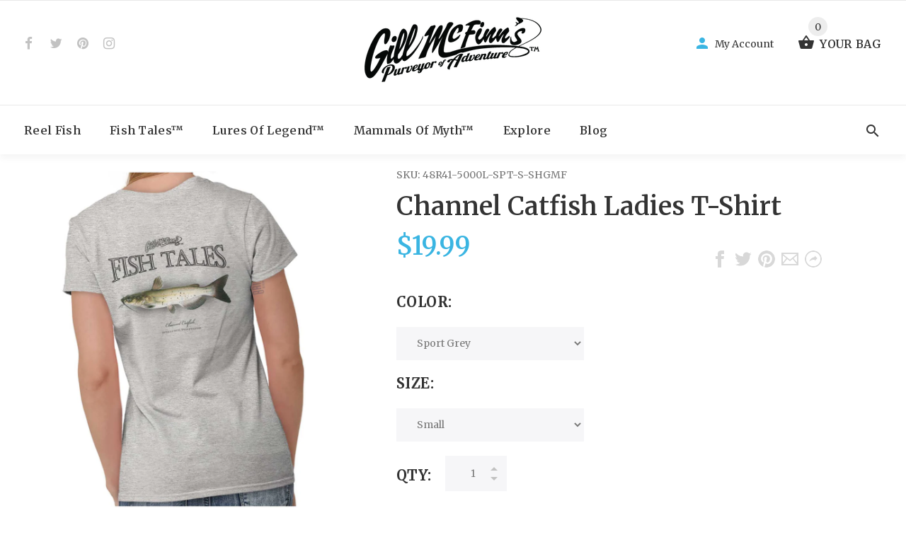

--- FILE ---
content_type: text/html; charset=utf-8
request_url: https://gillmcfinns.com/products/channel-catfish-ladies-t-shirt
body_size: 31125
content:
<!doctype html>
<!--[if lt IE 7]><html class="no-js lt-ie9 lt-ie8 lt-ie7" lang="en"> <![endif]-->
<!--[if IE 7]><html class="no-js lt-ie9 lt-ie8" lang="en"> <![endif]-->
<!--[if IE 8]><html class="no-js lt-ie9" lang="en"> <![endif]-->
<!--[if IE 9 ]><html class="ie9 no-js"> <![endif]-->
<!--[if (gt IE 9)|!(IE)]><!--> <html class="no-js"> <!--<![endif]-->
<head>
  <!-- v1.1.0 -->
  <!-- Basic page needs ================================================== -->
  <meta charset="utf-8">
  <meta http-equiv="X-UA-Compatible" content="IE=edge,chrome=1">
  <meta name="viewport" content="width=device-width,initial-scale=1">
  <meta name="theme-color" content="#3ab5e2">
  <meta name="keywords" content="Shopify Template" />
  <meta name="author" content="etheme.com">
  <link rel="canonical" href="https://gillmcfinns.com/products/channel-catfish-ladies-t-shirt"><link rel="shortcut icon" href="//gillmcfinns.com/cdn/shop/t/2/assets/favicon.png?v=67953296895749883361540228395" type="image/x-icon" /><!-- Title and description ================================================== -->
  
  <title>
    Channel Catfish Ladies T-Shirt | Gill McFinn&#39;s
    
    
    
  </title><meta name="description" content="Channel Catfish Ladies T-Shirt | Gill McFinn&#39;s"><meta name="timezone" content="US/Central"><!-- Social meta ================================================== -->

  <meta property="og:type" content="product">
  <meta property="og:title" content="Channel Catfish Ladies T-Shirt">
  <meta property="og:url" content="https://gillmcfinns.com/products/channel-catfish-ladies-t-shirt">
  
  <meta property="og:image" content="http://gillmcfinns.com/cdn/shop/products/db41636a-bfee-4c6b-a29a-4c85c716a609_grande.jpg?v=1571745976">
  <meta property="og:image:secure_url" content="https://gillmcfinns.com/cdn/shop/products/db41636a-bfee-4c6b-a29a-4c85c716a609_grande.jpg?v=1571745976">
  
  <meta property="og:image" content="http://gillmcfinns.com/cdn/shop/products/ed4cd429-a1d9-43a3-a9fd-44bd5128a20f_grande.jpg?v=1571745976">
  <meta property="og:image:secure_url" content="https://gillmcfinns.com/cdn/shop/products/ed4cd429-a1d9-43a3-a9fd-44bd5128a20f_grande.jpg?v=1571745976">
  
  <meta property="og:image" content="http://gillmcfinns.com/cdn/shop/products/31df7a08-241b-45e5-ac10-d20957eb9604_grande.jpg?v=1571745976">
  <meta property="og:image:secure_url" content="https://gillmcfinns.com/cdn/shop/products/31df7a08-241b-45e5-ac10-d20957eb9604_grande.jpg?v=1571745976">
  
  <meta property="og:price:amount" content="19.99">
  <meta property="og:price:currency" content="USD">



  <meta property="og:description" content="Channel Catfish Ladies T-Shirt | Gill McFinn&#39;s">


<meta property="og:site_name" content="Gill McFinn&#39;s">



  <meta name="twitter:card" content="summary">




  <meta name="twitter:title" content="Channel Catfish Ladies T-Shirt">
  <meta name="twitter:description" content="Although the blue catfish is America’s largest type of catfish, the channel catfish is our most numerous. It’s the official fish of 5 states and is informally known as the “channel cat”. We love catfi">
  <meta name="twitter:image" content="https://gillmcfinns.com/cdn/shop/products/db41636a-bfee-4c6b-a29a-4c85c716a609_large.jpg?v=1571745976">
  <meta name="twitter:image:width" content="480">
  <meta name="twitter:image:height" content="480">
<!-- Helpers ================================================== -->

  <!-- CSS ================================================== -->
  <link href="https://fonts.googleapis.com/css?family=Merriweather:100,200,300,400,500,600,700,800,900" rel="stylesheet"><link href="//gillmcfinns.com/cdn/shop/t/2/assets/bootstrap.css?v=118827393485362906511539968030" rel="stylesheet" type="text/css" media="all" />
<link href="//gillmcfinns.com/cdn/shop/t/2/assets/fontstyle.css?v=116177709830634153681539968032" rel="stylesheet" type="text/css" media="all" />
<link href="//gillmcfinns.com/cdn/shop/t/2/assets/slick.min.css?v=50001471619190811031539968035" rel="stylesheet" type="text/css" media="all" />





<link href="//gillmcfinns.com/cdn/shop/t/2/assets/style.scss.css?v=166471129394276385981540410223" rel="stylesheet" type="text/css" media="all" />
<script src="//gillmcfinns.com/cdn/shop/t/2/assets/jquery-2.1.4.min.js?v=146653844047132007351539968032" type="text/javascript"></script>
  
  
  <!-- Header hook for plugins ================================================== -->
  <script>window.performance && window.performance.mark && window.performance.mark('shopify.content_for_header.start');</script><meta name="google-site-verification" content="GOJRem7_6vcpRz9FyVVTAnIpQbHoPKxFYuTNCjcyAy0">
<meta name="google-site-verification" content="-5T0m3RkY-ZVvDL0JEx5jz7jVAywFTQsXQrXfvJLc0w">
<meta id="shopify-digital-wallet" name="shopify-digital-wallet" content="/6579224689/digital_wallets/dialog">
<meta name="shopify-checkout-api-token" content="3f5bdc2dbd3efcf133c807817c3d5cfd">
<meta id="in-context-paypal-metadata" data-shop-id="6579224689" data-venmo-supported="true" data-environment="production" data-locale="en_US" data-paypal-v4="true" data-currency="USD">
<link rel="alternate" type="application/json+oembed" href="https://gillmcfinns.com/products/channel-catfish-ladies-t-shirt.oembed">
<script async="async" src="/checkouts/internal/preloads.js?locale=en-US"></script>
<link rel="preconnect" href="https://shop.app" crossorigin="anonymous">
<script async="async" src="https://shop.app/checkouts/internal/preloads.js?locale=en-US&shop_id=6579224689" crossorigin="anonymous"></script>
<script id="apple-pay-shop-capabilities" type="application/json">{"shopId":6579224689,"countryCode":"US","currencyCode":"USD","merchantCapabilities":["supports3DS"],"merchantId":"gid:\/\/shopify\/Shop\/6579224689","merchantName":"Gill McFinn's","requiredBillingContactFields":["postalAddress","email"],"requiredShippingContactFields":["postalAddress","email"],"shippingType":"shipping","supportedNetworks":["visa","masterCard","amex","discover","elo","jcb"],"total":{"type":"pending","label":"Gill McFinn's","amount":"1.00"},"shopifyPaymentsEnabled":true,"supportsSubscriptions":true}</script>
<script id="shopify-features" type="application/json">{"accessToken":"3f5bdc2dbd3efcf133c807817c3d5cfd","betas":["rich-media-storefront-analytics"],"domain":"gillmcfinns.com","predictiveSearch":true,"shopId":6579224689,"locale":"en"}</script>
<script>var Shopify = Shopify || {};
Shopify.shop = "gillmcfinns.myshopify.com";
Shopify.locale = "en";
Shopify.currency = {"active":"USD","rate":"1.0"};
Shopify.country = "US";
Shopify.theme = {"name":"install-me-myshop-v-1-1-0","id":41061777521,"schema_name":"MyShop","schema_version":"1.0.5","theme_store_id":null,"role":"main"};
Shopify.theme.handle = "null";
Shopify.theme.style = {"id":null,"handle":null};
Shopify.cdnHost = "gillmcfinns.com/cdn";
Shopify.routes = Shopify.routes || {};
Shopify.routes.root = "/";</script>
<script type="module">!function(o){(o.Shopify=o.Shopify||{}).modules=!0}(window);</script>
<script>!function(o){function n(){var o=[];function n(){o.push(Array.prototype.slice.apply(arguments))}return n.q=o,n}var t=o.Shopify=o.Shopify||{};t.loadFeatures=n(),t.autoloadFeatures=n()}(window);</script>
<script>
  window.ShopifyPay = window.ShopifyPay || {};
  window.ShopifyPay.apiHost = "shop.app\/pay";
  window.ShopifyPay.redirectState = null;
</script>
<script id="shop-js-analytics" type="application/json">{"pageType":"product"}</script>
<script defer="defer" async type="module" src="//gillmcfinns.com/cdn/shopifycloud/shop-js/modules/v2/client.init-shop-cart-sync_BApSsMSl.en.esm.js"></script>
<script defer="defer" async type="module" src="//gillmcfinns.com/cdn/shopifycloud/shop-js/modules/v2/chunk.common_CBoos6YZ.esm.js"></script>
<script type="module">
  await import("//gillmcfinns.com/cdn/shopifycloud/shop-js/modules/v2/client.init-shop-cart-sync_BApSsMSl.en.esm.js");
await import("//gillmcfinns.com/cdn/shopifycloud/shop-js/modules/v2/chunk.common_CBoos6YZ.esm.js");

  window.Shopify.SignInWithShop?.initShopCartSync?.({"fedCMEnabled":true,"windoidEnabled":true});

</script>
<script>
  window.Shopify = window.Shopify || {};
  if (!window.Shopify.featureAssets) window.Shopify.featureAssets = {};
  window.Shopify.featureAssets['shop-js'] = {"shop-cart-sync":["modules/v2/client.shop-cart-sync_DJczDl9f.en.esm.js","modules/v2/chunk.common_CBoos6YZ.esm.js"],"init-fed-cm":["modules/v2/client.init-fed-cm_BzwGC0Wi.en.esm.js","modules/v2/chunk.common_CBoos6YZ.esm.js"],"init-windoid":["modules/v2/client.init-windoid_BS26ThXS.en.esm.js","modules/v2/chunk.common_CBoos6YZ.esm.js"],"shop-cash-offers":["modules/v2/client.shop-cash-offers_DthCPNIO.en.esm.js","modules/v2/chunk.common_CBoos6YZ.esm.js","modules/v2/chunk.modal_Bu1hFZFC.esm.js"],"shop-button":["modules/v2/client.shop-button_D_JX508o.en.esm.js","modules/v2/chunk.common_CBoos6YZ.esm.js"],"init-shop-email-lookup-coordinator":["modules/v2/client.init-shop-email-lookup-coordinator_DFwWcvrS.en.esm.js","modules/v2/chunk.common_CBoos6YZ.esm.js"],"shop-toast-manager":["modules/v2/client.shop-toast-manager_tEhgP2F9.en.esm.js","modules/v2/chunk.common_CBoos6YZ.esm.js"],"shop-login-button":["modules/v2/client.shop-login-button_DwLgFT0K.en.esm.js","modules/v2/chunk.common_CBoos6YZ.esm.js","modules/v2/chunk.modal_Bu1hFZFC.esm.js"],"avatar":["modules/v2/client.avatar_BTnouDA3.en.esm.js"],"init-shop-cart-sync":["modules/v2/client.init-shop-cart-sync_BApSsMSl.en.esm.js","modules/v2/chunk.common_CBoos6YZ.esm.js"],"pay-button":["modules/v2/client.pay-button_BuNmcIr_.en.esm.js","modules/v2/chunk.common_CBoos6YZ.esm.js"],"init-shop-for-new-customer-accounts":["modules/v2/client.init-shop-for-new-customer-accounts_DrjXSI53.en.esm.js","modules/v2/client.shop-login-button_DwLgFT0K.en.esm.js","modules/v2/chunk.common_CBoos6YZ.esm.js","modules/v2/chunk.modal_Bu1hFZFC.esm.js"],"init-customer-accounts-sign-up":["modules/v2/client.init-customer-accounts-sign-up_TlVCiykN.en.esm.js","modules/v2/client.shop-login-button_DwLgFT0K.en.esm.js","modules/v2/chunk.common_CBoos6YZ.esm.js","modules/v2/chunk.modal_Bu1hFZFC.esm.js"],"shop-follow-button":["modules/v2/client.shop-follow-button_C5D3XtBb.en.esm.js","modules/v2/chunk.common_CBoos6YZ.esm.js","modules/v2/chunk.modal_Bu1hFZFC.esm.js"],"checkout-modal":["modules/v2/client.checkout-modal_8TC_1FUY.en.esm.js","modules/v2/chunk.common_CBoos6YZ.esm.js","modules/v2/chunk.modal_Bu1hFZFC.esm.js"],"init-customer-accounts":["modules/v2/client.init-customer-accounts_C0Oh2ljF.en.esm.js","modules/v2/client.shop-login-button_DwLgFT0K.en.esm.js","modules/v2/chunk.common_CBoos6YZ.esm.js","modules/v2/chunk.modal_Bu1hFZFC.esm.js"],"lead-capture":["modules/v2/client.lead-capture_Cq0gfm7I.en.esm.js","modules/v2/chunk.common_CBoos6YZ.esm.js","modules/v2/chunk.modal_Bu1hFZFC.esm.js"],"shop-login":["modules/v2/client.shop-login_BmtnoEUo.en.esm.js","modules/v2/chunk.common_CBoos6YZ.esm.js","modules/v2/chunk.modal_Bu1hFZFC.esm.js"],"payment-terms":["modules/v2/client.payment-terms_BHOWV7U_.en.esm.js","modules/v2/chunk.common_CBoos6YZ.esm.js","modules/v2/chunk.modal_Bu1hFZFC.esm.js"]};
</script>
<script>(function() {
  var isLoaded = false;
  function asyncLoad() {
    if (isLoaded) return;
    isLoaded = true;
    var urls = ["https:\/\/cdn-stamped-io.azureedge.net\/files\/widget.min.js?shop=gillmcfinns.myshopify.com"];
    for (var i = 0; i < urls.length; i++) {
      var s = document.createElement('script');
      s.type = 'text/javascript';
      s.async = true;
      s.src = urls[i];
      var x = document.getElementsByTagName('script')[0];
      x.parentNode.insertBefore(s, x);
    }
  };
  if(window.attachEvent) {
    window.attachEvent('onload', asyncLoad);
  } else {
    window.addEventListener('load', asyncLoad, false);
  }
})();</script>
<script id="__st">var __st={"a":6579224689,"offset":-18000,"reqid":"5f199eb2-bb7b-4c4a-917b-fef88328582f-1768905219","pageurl":"gillmcfinns.com\/products\/channel-catfish-ladies-t-shirt","u":"6f610f8c99af","p":"product","rtyp":"product","rid":1770473816177};</script>
<script>window.ShopifyPaypalV4VisibilityTracking = true;</script>
<script id="captcha-bootstrap">!function(){'use strict';const t='contact',e='account',n='new_comment',o=[[t,t],['blogs',n],['comments',n],[t,'customer']],c=[[e,'customer_login'],[e,'guest_login'],[e,'recover_customer_password'],[e,'create_customer']],r=t=>t.map((([t,e])=>`form[action*='/${t}']:not([data-nocaptcha='true']) input[name='form_type'][value='${e}']`)).join(','),a=t=>()=>t?[...document.querySelectorAll(t)].map((t=>t.form)):[];function s(){const t=[...o],e=r(t);return a(e)}const i='password',u='form_key',d=['recaptcha-v3-token','g-recaptcha-response','h-captcha-response',i],f=()=>{try{return window.sessionStorage}catch{return}},m='__shopify_v',_=t=>t.elements[u];function p(t,e,n=!1){try{const o=window.sessionStorage,c=JSON.parse(o.getItem(e)),{data:r}=function(t){const{data:e,action:n}=t;return t[m]||n?{data:e,action:n}:{data:t,action:n}}(c);for(const[e,n]of Object.entries(r))t.elements[e]&&(t.elements[e].value=n);n&&o.removeItem(e)}catch(o){console.error('form repopulation failed',{error:o})}}const l='form_type',E='cptcha';function T(t){t.dataset[E]=!0}const w=window,h=w.document,L='Shopify',v='ce_forms',y='captcha';let A=!1;((t,e)=>{const n=(g='f06e6c50-85a8-45c8-87d0-21a2b65856fe',I='https://cdn.shopify.com/shopifycloud/storefront-forms-hcaptcha/ce_storefront_forms_captcha_hcaptcha.v1.5.2.iife.js',D={infoText:'Protected by hCaptcha',privacyText:'Privacy',termsText:'Terms'},(t,e,n)=>{const o=w[L][v],c=o.bindForm;if(c)return c(t,g,e,D).then(n);var r;o.q.push([[t,g,e,D],n]),r=I,A||(h.body.append(Object.assign(h.createElement('script'),{id:'captcha-provider',async:!0,src:r})),A=!0)});var g,I,D;w[L]=w[L]||{},w[L][v]=w[L][v]||{},w[L][v].q=[],w[L][y]=w[L][y]||{},w[L][y].protect=function(t,e){n(t,void 0,e),T(t)},Object.freeze(w[L][y]),function(t,e,n,w,h,L){const[v,y,A,g]=function(t,e,n){const i=e?o:[],u=t?c:[],d=[...i,...u],f=r(d),m=r(i),_=r(d.filter((([t,e])=>n.includes(e))));return[a(f),a(m),a(_),s()]}(w,h,L),I=t=>{const e=t.target;return e instanceof HTMLFormElement?e:e&&e.form},D=t=>v().includes(t);t.addEventListener('submit',(t=>{const e=I(t);if(!e)return;const n=D(e)&&!e.dataset.hcaptchaBound&&!e.dataset.recaptchaBound,o=_(e),c=g().includes(e)&&(!o||!o.value);(n||c)&&t.preventDefault(),c&&!n&&(function(t){try{if(!f())return;!function(t){const e=f();if(!e)return;const n=_(t);if(!n)return;const o=n.value;o&&e.removeItem(o)}(t);const e=Array.from(Array(32),(()=>Math.random().toString(36)[2])).join('');!function(t,e){_(t)||t.append(Object.assign(document.createElement('input'),{type:'hidden',name:u})),t.elements[u].value=e}(t,e),function(t,e){const n=f();if(!n)return;const o=[...t.querySelectorAll(`input[type='${i}']`)].map((({name:t})=>t)),c=[...d,...o],r={};for(const[a,s]of new FormData(t).entries())c.includes(a)||(r[a]=s);n.setItem(e,JSON.stringify({[m]:1,action:t.action,data:r}))}(t,e)}catch(e){console.error('failed to persist form',e)}}(e),e.submit())}));const S=(t,e)=>{t&&!t.dataset[E]&&(n(t,e.some((e=>e===t))),T(t))};for(const o of['focusin','change'])t.addEventListener(o,(t=>{const e=I(t);D(e)&&S(e,y())}));const B=e.get('form_key'),M=e.get(l),P=B&&M;t.addEventListener('DOMContentLoaded',(()=>{const t=y();if(P)for(const e of t)e.elements[l].value===M&&p(e,B);[...new Set([...A(),...v().filter((t=>'true'===t.dataset.shopifyCaptcha))])].forEach((e=>S(e,t)))}))}(h,new URLSearchParams(w.location.search),n,t,e,['guest_login'])})(!0,!0)}();</script>
<script integrity="sha256-4kQ18oKyAcykRKYeNunJcIwy7WH5gtpwJnB7kiuLZ1E=" data-source-attribution="shopify.loadfeatures" defer="defer" src="//gillmcfinns.com/cdn/shopifycloud/storefront/assets/storefront/load_feature-a0a9edcb.js" crossorigin="anonymous"></script>
<script crossorigin="anonymous" defer="defer" src="//gillmcfinns.com/cdn/shopifycloud/storefront/assets/shopify_pay/storefront-65b4c6d7.js?v=20250812"></script>
<script data-source-attribution="shopify.dynamic_checkout.dynamic.init">var Shopify=Shopify||{};Shopify.PaymentButton=Shopify.PaymentButton||{isStorefrontPortableWallets:!0,init:function(){window.Shopify.PaymentButton.init=function(){};var t=document.createElement("script");t.src="https://gillmcfinns.com/cdn/shopifycloud/portable-wallets/latest/portable-wallets.en.js",t.type="module",document.head.appendChild(t)}};
</script>
<script data-source-attribution="shopify.dynamic_checkout.buyer_consent">
  function portableWalletsHideBuyerConsent(e){var t=document.getElementById("shopify-buyer-consent"),n=document.getElementById("shopify-subscription-policy-button");t&&n&&(t.classList.add("hidden"),t.setAttribute("aria-hidden","true"),n.removeEventListener("click",e))}function portableWalletsShowBuyerConsent(e){var t=document.getElementById("shopify-buyer-consent"),n=document.getElementById("shopify-subscription-policy-button");t&&n&&(t.classList.remove("hidden"),t.removeAttribute("aria-hidden"),n.addEventListener("click",e))}window.Shopify?.PaymentButton&&(window.Shopify.PaymentButton.hideBuyerConsent=portableWalletsHideBuyerConsent,window.Shopify.PaymentButton.showBuyerConsent=portableWalletsShowBuyerConsent);
</script>
<script data-source-attribution="shopify.dynamic_checkout.cart.bootstrap">document.addEventListener("DOMContentLoaded",(function(){function t(){return document.querySelector("shopify-accelerated-checkout-cart, shopify-accelerated-checkout")}if(t())Shopify.PaymentButton.init();else{new MutationObserver((function(e,n){t()&&(Shopify.PaymentButton.init(),n.disconnect())})).observe(document.body,{childList:!0,subtree:!0})}}));
</script>
<link id="shopify-accelerated-checkout-styles" rel="stylesheet" media="screen" href="https://gillmcfinns.com/cdn/shopifycloud/portable-wallets/latest/accelerated-checkout-backwards-compat.css" crossorigin="anonymous">
<style id="shopify-accelerated-checkout-cart">
        #shopify-buyer-consent {
  margin-top: 1em;
  display: inline-block;
  width: 100%;
}

#shopify-buyer-consent.hidden {
  display: none;
}

#shopify-subscription-policy-button {
  background: none;
  border: none;
  padding: 0;
  text-decoration: underline;
  font-size: inherit;
  cursor: pointer;
}

#shopify-subscription-policy-button::before {
  box-shadow: none;
}

      </style>
<link rel="stylesheet" media="screen" href="//gillmcfinns.com/cdn/shop/t/2/compiled_assets/styles.css?v=36">
<script>window.performance && window.performance.mark && window.performance.mark('shopify.content_for_header.end');</script>
  <script>    
    var shop_url = 'https://gillmcfinns.com',
    	money_format = '${{amount}}',
        color_with_border = 'white',
        colors_value = ',antique cherry red:#971b2f,antique heliconia:#aa0061,antique irish green:#00843d,antique jade dome:#006269,antique orange:#b33d26,antique royal:#003087,antique sapphire:#006a8e,ash grey:#cfcfcf,azalea:#f882b2,berry:#8f224c,black:#000000,blackberry:#24232f,blue dusk:#283a49,brown savana:#7d705f,cardinal red:#9e0f2a,carolina blue:#72a3e7,charcoal:#545454,cherry red:#bd0519,chestnut:#795947,cobalt:#181c73,coral silk:#f96b72,cornsilk:#f0ec74,daisy:#fae331,dark chocolate:#2e2724,dark heather:#3f4444,electric green:#5fb43f,forest green:#25352a,galapagos blue:#065d76,garnet:#73121d,gold:#fbbf14,gravel:#999ea2,heather cardinal:#9b2743,heather indigo:#5b6770,heather irish green:#00966c,heather military green:#55634a,heather navy:#333f48,heather orange:#ff8d6d,heather purple:#614b79,heather royal:#307fe2,heather sapphire:#0076a8,heliconia:#f02e73,honey:#faca60,ice grey:#e4d8d8,indigo blue:#3c627b,iris:#397abc,irish green:#10a05f,jade dome:#078489,kelly green:#088a68,kiwi:#9ab25e,light blue:#aad5f1,light pink:#d9ff00,lilac:#563d82,lime:#97df66,maroon:#5a222a,meadow:#000000,metro blue:#1c3e6b,midnight:#005670,military green:#54624a,mint green:#c4fbdc,moss:#3d441e,natural:#faf8eb,navy:#1c2735,old gold:#daa363,olive:#4d4940,orange:#f94a12,orchid:#d7c1e5,pistachio:#cad39b,prairie dust:#78705c,purple:#28255e,red:#dc0a1f,royal:#0c54a3,russet:#512f2e,rusty bronze:#ac3d2c,safety green:#c6d219,safety orange:#f97e0e,safety pink:#f784b3,sand:#e1d0b9,sapphire:#0680bd,sky:#71d7f0,sport grey:#8f8f8f,stone blue:#7694ac,sunset:#ff7f41,tan:#ba9e76,tangerine:#f99439,tennessee orange:#fba412,texas orange:#c7561f,tropical blue:#0794b1,turf green:#297942,tweed:#414746,vegas gold:#efda9b,violet:#6e82b7,white:#ffffff,yellow haze:#faee97,butter:#f2ea93,heather:#9d9ea0,key lime:#acff69,banana:#f9e1a1,pink:#e6cde2,washed coral:#fa8571,washed deep sea:#179d9c,washed denim:#4f718c,washed grey:#4d4d4d,washed shell:#fac1a6,washed mint green:#d0eee4,washed pink:#f8a0c6,washed hot pink:#f95592,washed papaya:#fb8f8c,washed aqua:#2fb4d7,washed charcoal grey:#4d4d4d,washed melon:#fcd1a6,washed sea green:#a0f0e5,washed ice blue:#b7ecf4,apple:#358637, washed purple:#624ba1,washed black heather:#363b3f,',
    	texture_obj = function(){return JSON.parse('{"Material 1":"//gillmcfinns.com/cdn/shop/t/2/assets/filter_color1.png?v=127701599467101781271539968031","Material 2":"//gillmcfinns.com/cdn/shop/t/2/assets/filter_color2.png?v=55733946991002248111539968031"}');
    }
    texture_obj = texture_obj();
          
    var addtocart_text = '<span class="icon icon-shopping_basket"></span> ADD TO CART',
    	unavailable_text = 'Sold Out',
        addedhtml_text = '<span class="icon icon-shopping_basket"></span> ADDED',
        errorhtml_text = '<span class="icon icon-shopping_basket"></span> LIMIT PRODUCTS',
        wait_text = '<span class="icon icon-shopping_basket"></span> WAIT';
        
    var set_day = 'Day',
        set_hour = 'Hrs',
        set_minute = 'Min',
        set_second = 'Sec';
        
    var mobile_menu_close = 'Close',
    	mobile_menu_back = 'Back'
        
    var global_quantity = false;
  </script>
  
  <style>
    [data-rating="0.0"]{
      display:none !important;
    }
  </style>
  
<link href="https://monorail-edge.shopifysvc.com" rel="dns-prefetch">
<script>(function(){if ("sendBeacon" in navigator && "performance" in window) {try {var session_token_from_headers = performance.getEntriesByType('navigation')[0].serverTiming.find(x => x.name == '_s').description;} catch {var session_token_from_headers = undefined;}var session_cookie_matches = document.cookie.match(/_shopify_s=([^;]*)/);var session_token_from_cookie = session_cookie_matches && session_cookie_matches.length === 2 ? session_cookie_matches[1] : "";var session_token = session_token_from_headers || session_token_from_cookie || "";function handle_abandonment_event(e) {var entries = performance.getEntries().filter(function(entry) {return /monorail-edge.shopifysvc.com/.test(entry.name);});if (!window.abandonment_tracked && entries.length === 0) {window.abandonment_tracked = true;var currentMs = Date.now();var navigation_start = performance.timing.navigationStart;var payload = {shop_id: 6579224689,url: window.location.href,navigation_start,duration: currentMs - navigation_start,session_token,page_type: "product"};window.navigator.sendBeacon("https://monorail-edge.shopifysvc.com/v1/produce", JSON.stringify({schema_id: "online_store_buyer_site_abandonment/1.1",payload: payload,metadata: {event_created_at_ms: currentMs,event_sent_at_ms: currentMs}}));}}window.addEventListener('pagehide', handle_abandonment_event);}}());</script>
<script id="web-pixels-manager-setup">(function e(e,d,r,n,o){if(void 0===o&&(o={}),!Boolean(null===(a=null===(i=window.Shopify)||void 0===i?void 0:i.analytics)||void 0===a?void 0:a.replayQueue)){var i,a;window.Shopify=window.Shopify||{};var t=window.Shopify;t.analytics=t.analytics||{};var s=t.analytics;s.replayQueue=[],s.publish=function(e,d,r){return s.replayQueue.push([e,d,r]),!0};try{self.performance.mark("wpm:start")}catch(e){}var l=function(){var e={modern:/Edge?\/(1{2}[4-9]|1[2-9]\d|[2-9]\d{2}|\d{4,})\.\d+(\.\d+|)|Firefox\/(1{2}[4-9]|1[2-9]\d|[2-9]\d{2}|\d{4,})\.\d+(\.\d+|)|Chrom(ium|e)\/(9{2}|\d{3,})\.\d+(\.\d+|)|(Maci|X1{2}).+ Version\/(15\.\d+|(1[6-9]|[2-9]\d|\d{3,})\.\d+)([,.]\d+|)( \(\w+\)|)( Mobile\/\w+|) Safari\/|Chrome.+OPR\/(9{2}|\d{3,})\.\d+\.\d+|(CPU[ +]OS|iPhone[ +]OS|CPU[ +]iPhone|CPU IPhone OS|CPU iPad OS)[ +]+(15[._]\d+|(1[6-9]|[2-9]\d|\d{3,})[._]\d+)([._]\d+|)|Android:?[ /-](13[3-9]|1[4-9]\d|[2-9]\d{2}|\d{4,})(\.\d+|)(\.\d+|)|Android.+Firefox\/(13[5-9]|1[4-9]\d|[2-9]\d{2}|\d{4,})\.\d+(\.\d+|)|Android.+Chrom(ium|e)\/(13[3-9]|1[4-9]\d|[2-9]\d{2}|\d{4,})\.\d+(\.\d+|)|SamsungBrowser\/([2-9]\d|\d{3,})\.\d+/,legacy:/Edge?\/(1[6-9]|[2-9]\d|\d{3,})\.\d+(\.\d+|)|Firefox\/(5[4-9]|[6-9]\d|\d{3,})\.\d+(\.\d+|)|Chrom(ium|e)\/(5[1-9]|[6-9]\d|\d{3,})\.\d+(\.\d+|)([\d.]+$|.*Safari\/(?![\d.]+ Edge\/[\d.]+$))|(Maci|X1{2}).+ Version\/(10\.\d+|(1[1-9]|[2-9]\d|\d{3,})\.\d+)([,.]\d+|)( \(\w+\)|)( Mobile\/\w+|) Safari\/|Chrome.+OPR\/(3[89]|[4-9]\d|\d{3,})\.\d+\.\d+|(CPU[ +]OS|iPhone[ +]OS|CPU[ +]iPhone|CPU IPhone OS|CPU iPad OS)[ +]+(10[._]\d+|(1[1-9]|[2-9]\d|\d{3,})[._]\d+)([._]\d+|)|Android:?[ /-](13[3-9]|1[4-9]\d|[2-9]\d{2}|\d{4,})(\.\d+|)(\.\d+|)|Mobile Safari.+OPR\/([89]\d|\d{3,})\.\d+\.\d+|Android.+Firefox\/(13[5-9]|1[4-9]\d|[2-9]\d{2}|\d{4,})\.\d+(\.\d+|)|Android.+Chrom(ium|e)\/(13[3-9]|1[4-9]\d|[2-9]\d{2}|\d{4,})\.\d+(\.\d+|)|Android.+(UC? ?Browser|UCWEB|U3)[ /]?(15\.([5-9]|\d{2,})|(1[6-9]|[2-9]\d|\d{3,})\.\d+)\.\d+|SamsungBrowser\/(5\.\d+|([6-9]|\d{2,})\.\d+)|Android.+MQ{2}Browser\/(14(\.(9|\d{2,})|)|(1[5-9]|[2-9]\d|\d{3,})(\.\d+|))(\.\d+|)|K[Aa][Ii]OS\/(3\.\d+|([4-9]|\d{2,})\.\d+)(\.\d+|)/},d=e.modern,r=e.legacy,n=navigator.userAgent;return n.match(d)?"modern":n.match(r)?"legacy":"unknown"}(),u="modern"===l?"modern":"legacy",c=(null!=n?n:{modern:"",legacy:""})[u],f=function(e){return[e.baseUrl,"/wpm","/b",e.hashVersion,"modern"===e.buildTarget?"m":"l",".js"].join("")}({baseUrl:d,hashVersion:r,buildTarget:u}),m=function(e){var d=e.version,r=e.bundleTarget,n=e.surface,o=e.pageUrl,i=e.monorailEndpoint;return{emit:function(e){var a=e.status,t=e.errorMsg,s=(new Date).getTime(),l=JSON.stringify({metadata:{event_sent_at_ms:s},events:[{schema_id:"web_pixels_manager_load/3.1",payload:{version:d,bundle_target:r,page_url:o,status:a,surface:n,error_msg:t},metadata:{event_created_at_ms:s}}]});if(!i)return console&&console.warn&&console.warn("[Web Pixels Manager] No Monorail endpoint provided, skipping logging."),!1;try{return self.navigator.sendBeacon.bind(self.navigator)(i,l)}catch(e){}var u=new XMLHttpRequest;try{return u.open("POST",i,!0),u.setRequestHeader("Content-Type","text/plain"),u.send(l),!0}catch(e){return console&&console.warn&&console.warn("[Web Pixels Manager] Got an unhandled error while logging to Monorail."),!1}}}}({version:r,bundleTarget:l,surface:e.surface,pageUrl:self.location.href,monorailEndpoint:e.monorailEndpoint});try{o.browserTarget=l,function(e){var d=e.src,r=e.async,n=void 0===r||r,o=e.onload,i=e.onerror,a=e.sri,t=e.scriptDataAttributes,s=void 0===t?{}:t,l=document.createElement("script"),u=document.querySelector("head"),c=document.querySelector("body");if(l.async=n,l.src=d,a&&(l.integrity=a,l.crossOrigin="anonymous"),s)for(var f in s)if(Object.prototype.hasOwnProperty.call(s,f))try{l.dataset[f]=s[f]}catch(e){}if(o&&l.addEventListener("load",o),i&&l.addEventListener("error",i),u)u.appendChild(l);else{if(!c)throw new Error("Did not find a head or body element to append the script");c.appendChild(l)}}({src:f,async:!0,onload:function(){if(!function(){var e,d;return Boolean(null===(d=null===(e=window.Shopify)||void 0===e?void 0:e.analytics)||void 0===d?void 0:d.initialized)}()){var d=window.webPixelsManager.init(e)||void 0;if(d){var r=window.Shopify.analytics;r.replayQueue.forEach((function(e){var r=e[0],n=e[1],o=e[2];d.publishCustomEvent(r,n,o)})),r.replayQueue=[],r.publish=d.publishCustomEvent,r.visitor=d.visitor,r.initialized=!0}}},onerror:function(){return m.emit({status:"failed",errorMsg:"".concat(f," has failed to load")})},sri:function(e){var d=/^sha384-[A-Za-z0-9+/=]+$/;return"string"==typeof e&&d.test(e)}(c)?c:"",scriptDataAttributes:o}),m.emit({status:"loading"})}catch(e){m.emit({status:"failed",errorMsg:(null==e?void 0:e.message)||"Unknown error"})}}})({shopId: 6579224689,storefrontBaseUrl: "https://gillmcfinns.com",extensionsBaseUrl: "https://extensions.shopifycdn.com/cdn/shopifycloud/web-pixels-manager",monorailEndpoint: "https://monorail-edge.shopifysvc.com/unstable/produce_batch",surface: "storefront-renderer",enabledBetaFlags: ["2dca8a86"],webPixelsConfigList: [{"id":"137068845","eventPayloadVersion":"v1","runtimeContext":"LAX","scriptVersion":"1","type":"CUSTOM","privacyPurposes":["ANALYTICS"],"name":"Google Analytics tag (migrated)"},{"id":"shopify-app-pixel","configuration":"{}","eventPayloadVersion":"v1","runtimeContext":"STRICT","scriptVersion":"0450","apiClientId":"shopify-pixel","type":"APP","privacyPurposes":["ANALYTICS","MARKETING"]},{"id":"shopify-custom-pixel","eventPayloadVersion":"v1","runtimeContext":"LAX","scriptVersion":"0450","apiClientId":"shopify-pixel","type":"CUSTOM","privacyPurposes":["ANALYTICS","MARKETING"]}],isMerchantRequest: false,initData: {"shop":{"name":"Gill McFinn's","paymentSettings":{"currencyCode":"USD"},"myshopifyDomain":"gillmcfinns.myshopify.com","countryCode":"US","storefrontUrl":"https:\/\/gillmcfinns.com"},"customer":null,"cart":null,"checkout":null,"productVariants":[{"price":{"amount":19.99,"currencyCode":"USD"},"product":{"title":"Channel Catfish Ladies T-Shirt","vendor":"Gill McFinn's","id":"1770473816177","untranslatedTitle":"Channel Catfish Ladies T-Shirt","url":"\/products\/channel-catfish-ladies-t-shirt","type":"Direct To Garment Print"},"id":"17679896281201","image":{"src":"\/\/gillmcfinns.com\/cdn\/shop\/products\/e1c19ddb-98da-4043-959f-eb8e39dcfa66.jpg?v=1571745976"},"sku":"48R41-5000L-SPT-S-SHGMF","title":"Sport Grey \/ Small","untranslatedTitle":"Sport Grey \/ Small"},{"price":{"amount":19.99,"currencyCode":"USD"},"product":{"title":"Channel Catfish Ladies T-Shirt","vendor":"Gill McFinn's","id":"1770473816177","untranslatedTitle":"Channel Catfish Ladies T-Shirt","url":"\/products\/channel-catfish-ladies-t-shirt","type":"Direct To Garment Print"},"id":"17679896608881","image":{"src":"\/\/gillmcfinns.com\/cdn\/shop\/products\/e1c19ddb-98da-4043-959f-eb8e39dcfa66.jpg?v=1571745976"},"sku":"48R41-5000L-SPT-M-SHGMF","title":"Sport Grey \/ Medium","untranslatedTitle":"Sport Grey \/ Medium"},{"price":{"amount":19.99,"currencyCode":"USD"},"product":{"title":"Channel Catfish Ladies T-Shirt","vendor":"Gill McFinn's","id":"1770473816177","untranslatedTitle":"Channel Catfish Ladies T-Shirt","url":"\/products\/channel-catfish-ladies-t-shirt","type":"Direct To Garment Print"},"id":"17679896543345","image":{"src":"\/\/gillmcfinns.com\/cdn\/shop\/products\/e1c19ddb-98da-4043-959f-eb8e39dcfa66.jpg?v=1571745976"},"sku":"48R41-5000L-SPT-L-SHGMF","title":"Sport Grey \/ Large","untranslatedTitle":"Sport Grey \/ Large"},{"price":{"amount":19.99,"currencyCode":"USD"},"product":{"title":"Channel Catfish Ladies T-Shirt","vendor":"Gill McFinn's","id":"1770473816177","untranslatedTitle":"Channel Catfish Ladies T-Shirt","url":"\/products\/channel-catfish-ladies-t-shirt","type":"Direct To Garment Print"},"id":"17679896674417","image":{"src":"\/\/gillmcfinns.com\/cdn\/shop\/products\/e1c19ddb-98da-4043-959f-eb8e39dcfa66.jpg?v=1571745976"},"sku":"48R41-5000L-SPT-X-SHGMF","title":"Sport Grey \/ X Large","untranslatedTitle":"Sport Grey \/ X Large"},{"price":{"amount":21.99,"currencyCode":"USD"},"product":{"title":"Channel Catfish Ladies T-Shirt","vendor":"Gill McFinn's","id":"1770473816177","untranslatedTitle":"Channel Catfish Ladies T-Shirt","url":"\/products\/channel-catfish-ladies-t-shirt","type":"Direct To Garment Print"},"id":"17679896739953","image":{"src":"\/\/gillmcfinns.com\/cdn\/shop\/products\/e1c19ddb-98da-4043-959f-eb8e39dcfa66.jpg?v=1571745976"},"sku":"48R41-5000L-SPT-2X-SHGMF","title":"Sport Grey \/ 2X Large","untranslatedTitle":"Sport Grey \/ 2X Large"},{"price":{"amount":21.99,"currencyCode":"USD"},"product":{"title":"Channel Catfish Ladies T-Shirt","vendor":"Gill McFinn's","id":"1770473816177","untranslatedTitle":"Channel Catfish Ladies T-Shirt","url":"\/products\/channel-catfish-ladies-t-shirt","type":"Direct To Garment Print"},"id":"17679896838257","image":{"src":"\/\/gillmcfinns.com\/cdn\/shop\/products\/e1c19ddb-98da-4043-959f-eb8e39dcfa66.jpg?v=1571745976"},"sku":"48R41-5000L-SPT-3X-SHGMF","title":"Sport Grey \/ 3X Large","untranslatedTitle":"Sport Grey \/ 3X Large"}],"purchasingCompany":null},},"https://gillmcfinns.com/cdn","fcfee988w5aeb613cpc8e4bc33m6693e112",{"modern":"","legacy":""},{"shopId":"6579224689","storefrontBaseUrl":"https:\/\/gillmcfinns.com","extensionBaseUrl":"https:\/\/extensions.shopifycdn.com\/cdn\/shopifycloud\/web-pixels-manager","surface":"storefront-renderer","enabledBetaFlags":"[\"2dca8a86\"]","isMerchantRequest":"false","hashVersion":"fcfee988w5aeb613cpc8e4bc33m6693e112","publish":"custom","events":"[[\"page_viewed\",{}],[\"product_viewed\",{\"productVariant\":{\"price\":{\"amount\":19.99,\"currencyCode\":\"USD\"},\"product\":{\"title\":\"Channel Catfish Ladies T-Shirt\",\"vendor\":\"Gill McFinn's\",\"id\":\"1770473816177\",\"untranslatedTitle\":\"Channel Catfish Ladies T-Shirt\",\"url\":\"\/products\/channel-catfish-ladies-t-shirt\",\"type\":\"Direct To Garment Print\"},\"id\":\"17679896281201\",\"image\":{\"src\":\"\/\/gillmcfinns.com\/cdn\/shop\/products\/e1c19ddb-98da-4043-959f-eb8e39dcfa66.jpg?v=1571745976\"},\"sku\":\"48R41-5000L-SPT-S-SHGMF\",\"title\":\"Sport Grey \/ Small\",\"untranslatedTitle\":\"Sport Grey \/ Small\"}}]]"});</script><script>
  window.ShopifyAnalytics = window.ShopifyAnalytics || {};
  window.ShopifyAnalytics.meta = window.ShopifyAnalytics.meta || {};
  window.ShopifyAnalytics.meta.currency = 'USD';
  var meta = {"product":{"id":1770473816177,"gid":"gid:\/\/shopify\/Product\/1770473816177","vendor":"Gill McFinn's","type":"Direct To Garment Print","handle":"channel-catfish-ladies-t-shirt","variants":[{"id":17679896281201,"price":1999,"name":"Channel Catfish Ladies T-Shirt - Sport Grey \/ Small","public_title":"Sport Grey \/ Small","sku":"48R41-5000L-SPT-S-SHGMF"},{"id":17679896608881,"price":1999,"name":"Channel Catfish Ladies T-Shirt - Sport Grey \/ Medium","public_title":"Sport Grey \/ Medium","sku":"48R41-5000L-SPT-M-SHGMF"},{"id":17679896543345,"price":1999,"name":"Channel Catfish Ladies T-Shirt - Sport Grey \/ Large","public_title":"Sport Grey \/ Large","sku":"48R41-5000L-SPT-L-SHGMF"},{"id":17679896674417,"price":1999,"name":"Channel Catfish Ladies T-Shirt - Sport Grey \/ X Large","public_title":"Sport Grey \/ X Large","sku":"48R41-5000L-SPT-X-SHGMF"},{"id":17679896739953,"price":2199,"name":"Channel Catfish Ladies T-Shirt - Sport Grey \/ 2X Large","public_title":"Sport Grey \/ 2X Large","sku":"48R41-5000L-SPT-2X-SHGMF"},{"id":17679896838257,"price":2199,"name":"Channel Catfish Ladies T-Shirt - Sport Grey \/ 3X Large","public_title":"Sport Grey \/ 3X Large","sku":"48R41-5000L-SPT-3X-SHGMF"}],"remote":false},"page":{"pageType":"product","resourceType":"product","resourceId":1770473816177,"requestId":"5f199eb2-bb7b-4c4a-917b-fef88328582f-1768905219"}};
  for (var attr in meta) {
    window.ShopifyAnalytics.meta[attr] = meta[attr];
  }
</script>
<script class="analytics">
  (function () {
    var customDocumentWrite = function(content) {
      var jquery = null;

      if (window.jQuery) {
        jquery = window.jQuery;
      } else if (window.Checkout && window.Checkout.$) {
        jquery = window.Checkout.$;
      }

      if (jquery) {
        jquery('body').append(content);
      }
    };

    var hasLoggedConversion = function(token) {
      if (token) {
        return document.cookie.indexOf('loggedConversion=' + token) !== -1;
      }
      return false;
    }

    var setCookieIfConversion = function(token) {
      if (token) {
        var twoMonthsFromNow = new Date(Date.now());
        twoMonthsFromNow.setMonth(twoMonthsFromNow.getMonth() + 2);

        document.cookie = 'loggedConversion=' + token + '; expires=' + twoMonthsFromNow;
      }
    }

    var trekkie = window.ShopifyAnalytics.lib = window.trekkie = window.trekkie || [];
    if (trekkie.integrations) {
      return;
    }
    trekkie.methods = [
      'identify',
      'page',
      'ready',
      'track',
      'trackForm',
      'trackLink'
    ];
    trekkie.factory = function(method) {
      return function() {
        var args = Array.prototype.slice.call(arguments);
        args.unshift(method);
        trekkie.push(args);
        return trekkie;
      };
    };
    for (var i = 0; i < trekkie.methods.length; i++) {
      var key = trekkie.methods[i];
      trekkie[key] = trekkie.factory(key);
    }
    trekkie.load = function(config) {
      trekkie.config = config || {};
      trekkie.config.initialDocumentCookie = document.cookie;
      var first = document.getElementsByTagName('script')[0];
      var script = document.createElement('script');
      script.type = 'text/javascript';
      script.onerror = function(e) {
        var scriptFallback = document.createElement('script');
        scriptFallback.type = 'text/javascript';
        scriptFallback.onerror = function(error) {
                var Monorail = {
      produce: function produce(monorailDomain, schemaId, payload) {
        var currentMs = new Date().getTime();
        var event = {
          schema_id: schemaId,
          payload: payload,
          metadata: {
            event_created_at_ms: currentMs,
            event_sent_at_ms: currentMs
          }
        };
        return Monorail.sendRequest("https://" + monorailDomain + "/v1/produce", JSON.stringify(event));
      },
      sendRequest: function sendRequest(endpointUrl, payload) {
        // Try the sendBeacon API
        if (window && window.navigator && typeof window.navigator.sendBeacon === 'function' && typeof window.Blob === 'function' && !Monorail.isIos12()) {
          var blobData = new window.Blob([payload], {
            type: 'text/plain'
          });

          if (window.navigator.sendBeacon(endpointUrl, blobData)) {
            return true;
          } // sendBeacon was not successful

        } // XHR beacon

        var xhr = new XMLHttpRequest();

        try {
          xhr.open('POST', endpointUrl);
          xhr.setRequestHeader('Content-Type', 'text/plain');
          xhr.send(payload);
        } catch (e) {
          console.log(e);
        }

        return false;
      },
      isIos12: function isIos12() {
        return window.navigator.userAgent.lastIndexOf('iPhone; CPU iPhone OS 12_') !== -1 || window.navigator.userAgent.lastIndexOf('iPad; CPU OS 12_') !== -1;
      }
    };
    Monorail.produce('monorail-edge.shopifysvc.com',
      'trekkie_storefront_load_errors/1.1',
      {shop_id: 6579224689,
      theme_id: 41061777521,
      app_name: "storefront",
      context_url: window.location.href,
      source_url: "//gillmcfinns.com/cdn/s/trekkie.storefront.cd680fe47e6c39ca5d5df5f0a32d569bc48c0f27.min.js"});

        };
        scriptFallback.async = true;
        scriptFallback.src = '//gillmcfinns.com/cdn/s/trekkie.storefront.cd680fe47e6c39ca5d5df5f0a32d569bc48c0f27.min.js';
        first.parentNode.insertBefore(scriptFallback, first);
      };
      script.async = true;
      script.src = '//gillmcfinns.com/cdn/s/trekkie.storefront.cd680fe47e6c39ca5d5df5f0a32d569bc48c0f27.min.js';
      first.parentNode.insertBefore(script, first);
    };
    trekkie.load(
      {"Trekkie":{"appName":"storefront","development":false,"defaultAttributes":{"shopId":6579224689,"isMerchantRequest":null,"themeId":41061777521,"themeCityHash":"4818689837879292350","contentLanguage":"en","currency":"USD","eventMetadataId":"4f0fae35-601b-4107-bbad-e8db312e71b8"},"isServerSideCookieWritingEnabled":true,"monorailRegion":"shop_domain","enabledBetaFlags":["65f19447"]},"Session Attribution":{},"S2S":{"facebookCapiEnabled":false,"source":"trekkie-storefront-renderer","apiClientId":580111}}
    );

    var loaded = false;
    trekkie.ready(function() {
      if (loaded) return;
      loaded = true;

      window.ShopifyAnalytics.lib = window.trekkie;

      var originalDocumentWrite = document.write;
      document.write = customDocumentWrite;
      try { window.ShopifyAnalytics.merchantGoogleAnalytics.call(this); } catch(error) {};
      document.write = originalDocumentWrite;

      window.ShopifyAnalytics.lib.page(null,{"pageType":"product","resourceType":"product","resourceId":1770473816177,"requestId":"5f199eb2-bb7b-4c4a-917b-fef88328582f-1768905219","shopifyEmitted":true});

      var match = window.location.pathname.match(/checkouts\/(.+)\/(thank_you|post_purchase)/)
      var token = match? match[1]: undefined;
      if (!hasLoggedConversion(token)) {
        setCookieIfConversion(token);
        window.ShopifyAnalytics.lib.track("Viewed Product",{"currency":"USD","variantId":17679896281201,"productId":1770473816177,"productGid":"gid:\/\/shopify\/Product\/1770473816177","name":"Channel Catfish Ladies T-Shirt - Sport Grey \/ Small","price":"19.99","sku":"48R41-5000L-SPT-S-SHGMF","brand":"Gill McFinn's","variant":"Sport Grey \/ Small","category":"Direct To Garment Print","nonInteraction":true,"remote":false},undefined,undefined,{"shopifyEmitted":true});
      window.ShopifyAnalytics.lib.track("monorail:\/\/trekkie_storefront_viewed_product\/1.1",{"currency":"USD","variantId":17679896281201,"productId":1770473816177,"productGid":"gid:\/\/shopify\/Product\/1770473816177","name":"Channel Catfish Ladies T-Shirt - Sport Grey \/ Small","price":"19.99","sku":"48R41-5000L-SPT-S-SHGMF","brand":"Gill McFinn's","variant":"Sport Grey \/ Small","category":"Direct To Garment Print","nonInteraction":true,"remote":false,"referer":"https:\/\/gillmcfinns.com\/products\/channel-catfish-ladies-t-shirt"});
      }
    });


        var eventsListenerScript = document.createElement('script');
        eventsListenerScript.async = true;
        eventsListenerScript.src = "//gillmcfinns.com/cdn/shopifycloud/storefront/assets/shop_events_listener-3da45d37.js";
        document.getElementsByTagName('head')[0].appendChild(eventsListenerScript);

})();</script>
  <script>
  if (!window.ga || (window.ga && typeof window.ga !== 'function')) {
    window.ga = function ga() {
      (window.ga.q = window.ga.q || []).push(arguments);
      if (window.Shopify && window.Shopify.analytics && typeof window.Shopify.analytics.publish === 'function') {
        window.Shopify.analytics.publish("ga_stub_called", {}, {sendTo: "google_osp_migration"});
      }
      console.error("Shopify's Google Analytics stub called with:", Array.from(arguments), "\nSee https://help.shopify.com/manual/promoting-marketing/pixels/pixel-migration#google for more information.");
    };
    if (window.Shopify && window.Shopify.analytics && typeof window.Shopify.analytics.publish === 'function') {
      window.Shopify.analytics.publish("ga_stub_initialized", {}, {sendTo: "google_osp_migration"});
    }
  }
</script>
<script
  defer
  src="https://gillmcfinns.com/cdn/shopifycloud/perf-kit/shopify-perf-kit-3.0.4.min.js"
  data-application="storefront-renderer"
  data-shop-id="6579224689"
  data-render-region="gcp-us-central1"
  data-page-type="product"
  data-theme-instance-id="41061777521"
  data-theme-name="MyShop"
  data-theme-version="1.0.5"
  data-monorail-region="shop_domain"
  data-resource-timing-sampling-rate="10"
  data-shs="true"
  data-shs-beacon="true"
  data-shs-export-with-fetch="true"
  data-shs-logs-sample-rate="1"
  data-shs-beacon-endpoint="https://gillmcfinns.com/api/collect"
></script>
</head>

<body ><div id="shopify-section-header" class="shopify-section">

























<header class=" 
">
  <!-- mobile-header -->
  <div class="mobile-header">
    <div class="container-fluid">
      <div class="pull-left">
        <!-- language -->
        <div class="mobile-parent-language"></div>
        <!-- /language -->
        <!-- currency -->
        <div class="mobile-parent-currency"></div>
        <!-- /currency -->
        
      </div>
      <div class="pull-right">
        <div class="account dropdown">
  <a class="dropdown-toggle" data-toggle="dropdown">
    <span class="icon icon-person "></span>
    <span class="dropdown-label hidden-sm hidden-xs">My Account</span>
  </a>
  <ul class="dropdown-menu">
    <li><a href="/account"><span class="icon icon-person"></span>Account</a></li>

    <li><a href="/checkout"><span class="icon icon-check"></span>Checkout</a></li>

    
    <li><a href="/account/login"><span class="icon icon-lock_outline"></span>Sign In</a></li>
    <li><a href="/account/register"><span class="icon icon-person_add"></span>Register</a></li>
    
    
  </ul>
</div>
        <!-- cart -->
        <div class="mobile-parent-cart"></div>
        <!-- /cart -->
      </div>
    </div>
    <div class="container-fluid text-center">
      <!-- logo -->
      <div class="logo">
        <a href="/">
          <img src="//gillmcfinns.com/cdn/shop/files/gill-mcfinns-website-logo-1470087089-75864_390x.png?v=1613790514" alt=""/>
          
        </a>
      </div>
      <!-- /logo -->
    </div>
    <div class="container-fluid top-line">
      <div class="pull-left">
        <div class="mobile-parent-menu">
          <div class="mobile-menu-toggle">
            <span class="icon-bar"></span>
            <span class="icon-bar"></span>
            <span class="icon-bar"></span>
            <span class="menu-text">
              
              
        
              
            </span>
          </div>
        </div>
      </div>
      <div class="pull-right">
        <!-- search -->
<div class="search">
  <a href="#" class="search-open"><span class="icon icon-search"></span></a>
  <div class="search-dropdown">
    <form action="/search" method="get">
      <div class="input-outer">
        <input type="hidden" name="type" value="product" />
        <input type="text" name="q" value="" maxlength="128" placeholder="Enter keyword">
        <button type="submit" class="btn-search"><span>Search</span></button>
      </div>
      <a href="#" class="search-close"><span class="icon icon-close"></span></a>
    </form>
  </div>
</div>
<!-- /search -->
      </div>
    </div>
  </div>
  <!-- /mobile-header -->

  <!-- desktop-header -->
<div class="desktop-header header-01">
  <div class="container">
    <div class="pull-right">
      <!-- box-info -->
      
           

      <!-- /box-info -->
      
      
    </div>
    <div class="pull-left">
      
    </div>
  </div>
  <div class="top-line">
    <div class="container">
      <div class="row">
        
        <div class="col-md-4">
          
          <!-- social-icon -->
          <div class="social-icon">
            <ul>
              <li><a target="_blank" class="icon fa fa-facebook" href="https://www.facebook.com/GillMcFinns/"></a></li>
              <li><a target="_blank" class="icon fa fa-twitter" href="https://twitter.com/gillmcfinns"></a></li>
              <li><a target="_blank" class="icon fa fa-pinterest" href="https://www.pinterest.com/gillmcfinns/"></a></li>
              <li><a target="_blank" class="icon fa fa-instagram" href="https://www.instagram.com/gillmcfinns/"></a></li>
            </ul>
          </div>
          <!-- /social-icon -->
          
        </div>
        <div class="col-md-4 text-center">
          <!-- logo -->
          <div class="logo" itemscope itemtype="http://schema.org/Organization">
            <a href="/" itemprop="url">
              <img src="//gillmcfinns.com/cdn/shop/files/gill-mcfinns-website-logo-1470087089-75864_300x.png?v=1613790514" alt="" itemprop="logo"/>
              
            </a>
          </div>
          <!-- /logo -->
        </div>
        
        <div class="col-md-4 text-right">
          <div class="account dropdown">
  <a class="dropdown-toggle" data-toggle="dropdown">
    <span class="icon icon-person "></span>
    <span class="dropdown-label hidden-sm hidden-xs">My Account</span>
  </a>
  <ul class="dropdown-menu">
    <li><a href="/account"><span class="icon icon-person"></span>Account</a></li>

    <li><a href="/checkout"><span class="icon icon-check"></span>Checkout</a></li>

    
    <li><a href="/account/login"><span class="icon icon-lock_outline"></span>Sign In</a></li>
    <li><a href="/account/register"><span class="icon icon-person_add"></span>Register</a></li>
    
    
  </ul>
</div>
          <!-- cart -->
          <div class="main-parent-cart">
            

<div class="cart">
  <div class="dropdown">
    <a class="dropdown-toggle">
      <span class="icon icon-shopping_basket"></span>
      <span class="badge badge-cart empty">0</span>
      <div class="dropdown-label hidden-sm hidden-xs">YOUR BAG</div>
    </a>
    
    <div class="dropdown-menu slide-from-top">
      <div class="container">
        <div class="top-title">RECENTLY ADDED ITEM(S)</div>
        <a href="#" class="icon icon-close cart-close"></a>
        <ul></ul>
        <h4 class="text-center empty-cart-js">You have no items in your shopping cart.</h4>
        <div class="cart-bottom">
          <div class="pull-right">
            <div class="pull-left">
              <div class="cart-total">TOTAL: <span> $0.00</span></div>
            </div>
            <a href="/checkout" class="btn icon-btn-left"><span class="icon icon-check_circle"></span>CHECKOUT</a>
          </div>
          <div class="pull-left">
            <a href="/cart" class="btn icon-btn-left"><span class="icon icon-shopping_basket"></span> VIEW CART</a>
          </div>
        </div>
        <ul class='item-html-js hide'>
  <li class="item">
    <div class="img">
      <a href="#">img</a>
    </div>
    <div class="info">
      <div class="title-col">
        <h2 class="title">
          <a href="#">title</a>
        </h2>
        <div class="details">
          details
        </div>
      </div>
      <div class="price">price</div>
      <div class="qty">
        <div class="qty-label">Qty:</div>
        <div class="style-2 input-counter text-center">
          <input type="text" value="1" disabled/>
        </div>
      </div>
    </div>
    <div class="item-control">
      <div class="delete"><a href="/cart/change?id=0&quantity=0" class="icon icon-delete header_delete_cartitem_js" title="Delete"></a></div>
      <div class="edit"><a href="" class="icon icon-edit" title="Edit"></a></div>
    </div>
  </li>
</ul>
      </div>
    </div>
  </div>
</div>


          </div>
          <!-- /cart -->
        </div>
      </div>
    </div>
  </div>
  <div class="top-line">
    <div class="container">
      <div class="pull-left">
        <div class="menu-parent-box">
          <!-- header-menu -->
<nav class="header-menu">
  <ul>
    
    
      
      
      
      
    
      
      
      
      
    
      
    
      
      
      

      
    
    <li class="dropdown multicolumn" >
      <a href="/collections/reel-fish-adult-t-shirts">Reel Fish</a>
      
      
      
      
    </li>
    
    
      
      
      
      
    
      
      
      
      
    
      
    
      
      
      

      
    
    <li class="dropdown multicolumn" >
      <a href="/collections/fish-tales-adult-t-shirts">Fish Tales™</a>
      
      
      
      
    </li>
    
    
      
      
      
      
    
      
      
      
      
    
      
    
      
      
      

      
    
    <li class="dropdown multicolumn" >
      <a href="/collections/lures-of-legend-adult-t-shirts">Lures Of Legend™</a>
      
      
      
      
    </li>
    
    
      
      
      
      
    
      
      
      
      
    
      
    
      
      
      

      
    
    <li class="dropdown multicolumn" >
      <a href="/collections/mammals-of-myth-adult-t-shirts">Mammals Of Myth™</a>
      
      
      
      
    </li>
    
    
      
      
      
      
    
      
      
      
      
    
      
    
      
      
      

      
    
    <li class="dropdown multicolumn" >
      <a href="#">Explore</a>
      
      
      
      

      
      	<div class="dropdown-menu one-col">
  <ul>
    
    <li>
      <a href="/pages/our-story">Our Story</a>

      

      
      

      
    </li>
    
    <li>
      <a href="/pages/contact">Contact Us</a>

      

      
      

      
    </li>
    
    <li>
      <a href="/pages/gills-gnarly-crew">Gill's Gnarly Crew</a>

      

      
      

      
    </li>
    
    <li>
      <a href="/pages/the-mcfinn-family-history">The McFinn Family History</a>

      

      
      

      
    </li>
    
    <li>
      <a href="/pages/museum">Museum</a>

      

      
      

      
    </li>
    
  </ul>
</div>
      
      
      
      
      
      
      
    </li>
    
    
      
      
      
      
    
      
      
      
      
    
      
    
      
      
      

      
    
    <li class="dropdown multicolumn" >
      <a href="/blogs/blog">Blog</a>
      
      
      
      
    </li>
    
  </ul>
</nav>
<!-- /header-menu -->
        </div>
      </div>
      <div class="pull-right">
        <!-- search -->
<div class="search">
  <a href="#" class="search-open"><span class="icon icon-search"></span></a>
  <div class="search-dropdown">
    <form action="/search" method="get">
      <div class="input-outer">
        <input type="hidden" name="type" value="product" />
        <input type="text" name="q" value="" maxlength="128" placeholder="Enter keyword">
        <button type="submit" class="btn-search"><span>Search</span></button>
      </div>
      <a href="#" class="search-close"><span class="icon icon-close"></span></a>
    </form>
  </div>
</div>
<!-- /search -->
      </div>
    </div>
  </div>
</div>
<!-- /desktop-header -->

  <!-- stuck nav -->
  <div class="stuck-nav">
    
      <a class="favicon1" href="https://www.gillmcfinns.com">
      <img src="https://cdn.shopify.com/s/files/1/0065/7922/4689/files/bc_favicon.png?16686268633159487326">
    </a>
    
    
    <div class="container">
      <div class="pull-left">
        <div class="stuck-menu-parent-box"></div>
      </div>
      <div class="pull-right">
        <div class="stuck-cart-parent-box"></div>
      </div>
    </div>
  </div>
  <!-- /stuck nav -->
</header>
  
</div>



<div class="breadcrumb">
  <div class="container">
    <ul>
      <li><a href="/">Home</a></li>
      
                  
      
      
      <li><a href="/collections/reel-fish" title="">Reel Fish</a></li>
      
      

      <li><span>Channel Catfish Ladies T-Shirt</span></li>

      
    </ul>
  </div>
</div>
<div id="pageContent">








    

    
    
		
        
    
		
        
    
		
        
    
		
        
    
		
        
    
		
        
    
		
        
    
		
        
    
		
        
    
		
        
    
		
        
    
		
        
    
		
        
    
		
        
    
		
        
    
		
        
    
		
        
    
		
        
    
		
        
    
		
        
    
		
        
    
		
        
    
		
        
    
		
        
    
		
        
    
		
        
    
		
        
    
		
        
    
		
        
    
		
        
    
		
        
    
		
        
    
		
        
    
		
        
    
		
        
    
		
        
    
		
        
    
		
        
    
		
        
    
		
        
    
		
        
    
		
        
    
		
        
    
		
        
    
		
        
    
		
        
    
		
        
    
		
        
    
		
        
    
		
        
    

  


<div itemscope itemtype="http://schema.org/Product">
  <meta itemprop="name" content="Channel Catfish Ladies T-Shirt">
  <meta itemprop="url" content="https://gillmcfinns.com/products/channel-catfish-ladies-t-shirt">
  <meta itemprop="image" content="//gillmcfinns.com/cdn/shop/products/db41636a-bfee-4c6b-a29a-4c85c716a609_800x.jpg?v=1571745976">

  
  <div class="container offset-0 product-page">
  <div class="row">
    <div class="col-md-5 hidden-xs">
      




<div class="product-main-image" data-scrollzoom="false">
  <div class="product-main-image-item">
    <img class="zoom-product" src='//gillmcfinns.com/cdn/shop/products/e1c19ddb-98da-4043-959f-eb8e39dcfa66_1024x1024.jpg?v=1571745976' data-zoom-image="//gillmcfinns.com/cdn/shop/products/e1c19ddb-98da-4043-959f-eb8e39dcfa66_2048x2048.jpg?v=1571745976" alt="Female_SportGrey0 |" />
  </div>
</div>


<div class="product-images-carousel">
  <ul id="smallGallery">
    
    <li>
      <a href="#" class="zoomGalleryActive" data-image="//gillmcfinns.com/cdn/shop/products/db41636a-bfee-4c6b-a29a-4c85c716a609_1024x1024.jpg?v=1571745976" data-zoom-image="//gillmcfinns.com/cdn/shop/products/db41636a-bfee-4c6b-a29a-4c85c716a609_2048x2048.jpg?v=1571745976" data-target="11839865520241">
        <img src="//gillmcfinns.com/cdn/shop/products/db41636a-bfee-4c6b-a29a-4c85c716a609_medium.jpg?v=1571745976" alt="Female_SportGrey0 |">
      </a>
    </li>
    
    <li>
      <a href="#" data-image="//gillmcfinns.com/cdn/shop/products/ed4cd429-a1d9-43a3-a9fd-44bd5128a20f_1024x1024.jpg?v=1571745976" data-zoom-image="//gillmcfinns.com/cdn/shop/products/ed4cd429-a1d9-43a3-a9fd-44bd5128a20f_2048x2048.jpg?v=1571745976" data-target="11839865553009">
        <img src="//gillmcfinns.com/cdn/shop/products/ed4cd429-a1d9-43a3-a9fd-44bd5128a20f_medium.jpg?v=1571745976" alt="SportGreyZoom |">
      </a>
    </li>
    
    <li>
      <a href="#" data-image="//gillmcfinns.com/cdn/shop/products/31df7a08-241b-45e5-ac10-d20957eb9604_1024x1024.jpg?v=1571745976" data-zoom-image="//gillmcfinns.com/cdn/shop/products/31df7a08-241b-45e5-ac10-d20957eb9604_2048x2048.jpg?v=1571745976" data-target="11839865585777">
        <img src="//gillmcfinns.com/cdn/shop/products/31df7a08-241b-45e5-ac10-d20957eb9604_medium.jpg?v=1571745976" alt="Female_SportGrey1 |">
      </a>
    </li>
    
    <li>
      <a href="#" data-image="//gillmcfinns.com/cdn/shop/products/ffdfddd3-4b62-4772-a438-94b093a55cbe_1024x1024.jpg?v=1571745976" data-zoom-image="//gillmcfinns.com/cdn/shop/products/ffdfddd3-4b62-4772-a438-94b093a55cbe_2048x2048.jpg?v=1571745976" data-target="11839865618545">
        <img src="//gillmcfinns.com/cdn/shop/products/ffdfddd3-4b62-4772-a438-94b093a55cbe_medium.jpg?v=1571745976" alt="Female_SportGrey2 |">
      </a>
    </li>
    
    <li>
      <a href="#" data-image="//gillmcfinns.com/cdn/shop/products/5c6d5d1f-00f4-419a-9367-3fba3a16f466_1024x1024.jpg?v=1571745976" data-zoom-image="//gillmcfinns.com/cdn/shop/products/5c6d5d1f-00f4-419a-9367-3fba3a16f466_2048x2048.jpg?v=1571745976" data-target="11839865651313">
        <img src="//gillmcfinns.com/cdn/shop/products/5c6d5d1f-00f4-419a-9367-3fba3a16f466_medium.jpg?v=1571745976" alt="Female_SportGrey3 |">
      </a>
    </li>
    
    <li>
      <a href="#" data-image="//gillmcfinns.com/cdn/shop/products/4cc635a8-263f-448a-a5c8-7f0089f825f5_1024x1024.jpg?v=1571745976" data-zoom-image="//gillmcfinns.com/cdn/shop/products/4cc635a8-263f-448a-a5c8-7f0089f825f5_2048x2048.jpg?v=1571745976" data-target="11839865684081">
        <img src="//gillmcfinns.com/cdn/shop/products/4cc635a8-263f-448a-a5c8-7f0089f825f5_medium.jpg?v=1571745976" alt="Female_SportGrey4 |">
      </a>
    </li>
    
    <li>
      <a href="#" data-image="//gillmcfinns.com/cdn/shop/products/9e3c409c-bc8c-4f3f-9d4e-7f8aad5b739b_1024x1024.jpg?v=1571745976" data-zoom-image="//gillmcfinns.com/cdn/shop/products/9e3c409c-bc8c-4f3f-9d4e-7f8aad5b739b_2048x2048.jpg?v=1571745976" data-target="11839865716849">
        <img src="//gillmcfinns.com/cdn/shop/products/9e3c409c-bc8c-4f3f-9d4e-7f8aad5b739b_medium.jpg?v=1571745976" alt="SportGrey |">
      </a>
    </li>
    
    <li>
      <a href="#" data-image="//gillmcfinns.com/cdn/shop/products/807aa44f-797a-4e2b-a3da-7a43ce3178e8_1024x1024.jpg?v=1571745976" data-zoom-image="//gillmcfinns.com/cdn/shop/products/807aa44f-797a-4e2b-a3da-7a43ce3178e8_2048x2048.jpg?v=1571745976" data-target="11839865782385">
        <img src="//gillmcfinns.com/cdn/shop/products/807aa44f-797a-4e2b-a3da-7a43ce3178e8_medium.jpg?v=1571745976" alt="SportGreyZoom |">
      </a>
    </li>
    
    <li>
      <a href="#" data-image="//gillmcfinns.com/cdn/shop/products/5e5ec793-7fc0-44ab-b640-99da582a58e7_1024x1024.jpg?v=1571745976" data-zoom-image="//gillmcfinns.com/cdn/shop/products/5e5ec793-7fc0-44ab-b640-99da582a58e7_2048x2048.jpg?v=1571745976" data-target="11839866568817">
        <img src="//gillmcfinns.com/cdn/shop/products/5e5ec793-7fc0-44ab-b640-99da582a58e7_medium.jpg?v=1571745976" alt="Female_SportGrey1 |">
      </a>
    </li>
    
    <li>
      <a href="#" data-image="//gillmcfinns.com/cdn/shop/products/811c5743-e2e4-4dd2-99ae-ff08db6be994_1024x1024.jpg?v=1571745976" data-zoom-image="//gillmcfinns.com/cdn/shop/products/811c5743-e2e4-4dd2-99ae-ff08db6be994_2048x2048.jpg?v=1571745976" data-target="11839866830961">
        <img src="//gillmcfinns.com/cdn/shop/products/811c5743-e2e4-4dd2-99ae-ff08db6be994_medium.jpg?v=1571745976" alt="Female_SportGrey2 |">
      </a>
    </li>
    
    <li>
      <a href="#" data-image="//gillmcfinns.com/cdn/shop/products/7c314cdb-52f7-492d-be21-59e02892dd7e_1024x1024.jpg?v=1571745976" data-zoom-image="//gillmcfinns.com/cdn/shop/products/7c314cdb-52f7-492d-be21-59e02892dd7e_2048x2048.jpg?v=1571745976" data-target="11839866994801">
        <img src="//gillmcfinns.com/cdn/shop/products/7c314cdb-52f7-492d-be21-59e02892dd7e_medium.jpg?v=1571745976" alt="Female_SportGrey3 |">
      </a>
    </li>
    
    <li>
      <a href="#" data-image="//gillmcfinns.com/cdn/shop/products/10114811-25fc-48bb-8a2e-5e385520300c_1024x1024.jpg?v=1571745976" data-zoom-image="//gillmcfinns.com/cdn/shop/products/10114811-25fc-48bb-8a2e-5e385520300c_2048x2048.jpg?v=1571745976" data-target="11839867125873">
        <img src="//gillmcfinns.com/cdn/shop/products/10114811-25fc-48bb-8a2e-5e385520300c_medium.jpg?v=1571745976" alt="Female_SportGrey4 |">
      </a>
    </li>
    
    <li>
      <a href="#" data-image="//gillmcfinns.com/cdn/shop/products/9fb2ece1-8f0c-4c67-985a-7910f35a7b80_1024x1024.jpg?v=1571745976" data-zoom-image="//gillmcfinns.com/cdn/shop/products/9fb2ece1-8f0c-4c67-985a-7910f35a7b80_2048x2048.jpg?v=1571745976" data-target="11839867584625">
        <img src="//gillmcfinns.com/cdn/shop/products/9fb2ece1-8f0c-4c67-985a-7910f35a7b80_medium.jpg?v=1571745976" alt="SportGrey |">
      </a>
    </li>
    
    <li>
      <a href="#" data-image="//gillmcfinns.com/cdn/shop/products/e1c19ddb-98da-4043-959f-eb8e39dcfa66_1024x1024.jpg?v=1571745976" data-zoom-image="//gillmcfinns.com/cdn/shop/products/e1c19ddb-98da-4043-959f-eb8e39dcfa66_2048x2048.jpg?v=1571745976" data-target="11839868207217">
        <img src="//gillmcfinns.com/cdn/shop/products/e1c19ddb-98da-4043-959f-eb8e39dcfa66_medium.jpg?v=1571745976" alt="Female_SportGrey0 |">
      </a>
    </li>
    
    
  </ul>
</div>






    </div>
    <div class="col-md-7">
      

<div class="visible-xs">
  <div class="clearfix"></div>
  <ul class="mobileGallery-product">
    <li><img src="//gillmcfinns.com/cdn/shop/products/db41636a-bfee-4c6b-a29a-4c85c716a609_1024x1024.jpg?v=1571745976" alt="Female_SportGrey0 |" /></li><li><img src="//gillmcfinns.com/cdn/shop/products/ed4cd429-a1d9-43a3-a9fd-44bd5128a20f_1024x1024.jpg?v=1571745976" alt="SportGreyZoom |" /></li><li><img src="//gillmcfinns.com/cdn/shop/products/31df7a08-241b-45e5-ac10-d20957eb9604_1024x1024.jpg?v=1571745976" alt="Female_SportGrey1 |" /></li><li><img src="//gillmcfinns.com/cdn/shop/products/ffdfddd3-4b62-4772-a438-94b093a55cbe_1024x1024.jpg?v=1571745976" alt="Female_SportGrey2 |" /></li><li><img src="//gillmcfinns.com/cdn/shop/products/5c6d5d1f-00f4-419a-9367-3fba3a16f466_1024x1024.jpg?v=1571745976" alt="Female_SportGrey3 |" /></li><li><img src="//gillmcfinns.com/cdn/shop/products/4cc635a8-263f-448a-a5c8-7f0089f825f5_1024x1024.jpg?v=1571745976" alt="Female_SportGrey4 |" /></li><li><img src="//gillmcfinns.com/cdn/shop/products/9e3c409c-bc8c-4f3f-9d4e-7f8aad5b739b_1024x1024.jpg?v=1571745976" alt="SportGrey |" /></li><li><img src="//gillmcfinns.com/cdn/shop/products/807aa44f-797a-4e2b-a3da-7a43ce3178e8_1024x1024.jpg?v=1571745976" alt="SportGreyZoom |" /></li><li><img src="//gillmcfinns.com/cdn/shop/products/5e5ec793-7fc0-44ab-b640-99da582a58e7_1024x1024.jpg?v=1571745976" alt="Female_SportGrey1 |" /></li><li><img src="//gillmcfinns.com/cdn/shop/products/811c5743-e2e4-4dd2-99ae-ff08db6be994_1024x1024.jpg?v=1571745976" alt="Female_SportGrey2 |" /></li><li><img src="//gillmcfinns.com/cdn/shop/products/7c314cdb-52f7-492d-be21-59e02892dd7e_1024x1024.jpg?v=1571745976" alt="Female_SportGrey3 |" /></li><li><img src="//gillmcfinns.com/cdn/shop/products/10114811-25fc-48bb-8a2e-5e385520300c_1024x1024.jpg?v=1571745976" alt="Female_SportGrey4 |" /></li><li><img src="//gillmcfinns.com/cdn/shop/products/9fb2ece1-8f0c-4c67-985a-7910f35a7b80_1024x1024.jpg?v=1571745976" alt="SportGrey |" /></li><li><img src="//gillmcfinns.com/cdn/shop/products/e1c19ddb-98da-4043-959f-eb8e39dcfa66_1024x1024.jpg?v=1571745976" alt="Female_SportGrey0 |" /></li>
    
  </ul>
</div>


      <div class="product-info">

        

        
        
        <div class="add-info">
          
          <div class="sku pull-left">
            <span class="font-weight-medium color-defaulttext2">SKU:</span> <span>48R41-5000L-SPT-S-SHGMF</span>
          </div>
          
          
        </div>
        
        

        <h1 class="title" itemprop="name">Channel Catfish Ladies T-Shirt</h1>

        
        
        <div itemprop="offers" itemscope itemtype="http://schema.org/Offer">
          <meta itemprop="priceCurrency" content="USD">
          <link itemprop="availability" href="http://schema.org/InStock">
          
          <div class="price" itemprop="price" content="19.99"><span>$19.99</span><span class="old-price hide"></span>
          
          
			<div class="wrapper" style="margin-top:-40px"><div class="addthis_toolbox addthis_default_style addthis_32x32_style"  >
<!-- <a class="addthis_button_preferred_1"></a>
<a class="addthis_button_preferred_2"></a>
<a class="addthis_button_preferred_3"></a>
<a class="addthis_button_preferred_4"></a>
<a class="addthis_button_compact"></a>
<a class="addthis_counter addthis_bubble_style"></a>
</div> -->

  <div class="custom_images">
    <a class="addthis_button_facebook"><img src="https://cdn.shopify.com/s/files/1/0083/1157/0550/files/iconmonstr-facebook-1-24.png?3817591389659060448"  border="0" alt="Share to Facebook"></a>
    <a class="addthis_button_twitter"><img src="https://cdn.shopify.com/s/files/1/0083/1157/0550/files/iconmonstr-twitter-1-24.png?3817591389659060448"  border="0" alt="Share to Twitter"></a>
    <a class="addthis_button_pinterest"><img src="https://cdn.shopify.com/s/files/1/0083/1157/0550/files/iconmonstr-pinterest-1-24.png?3817591389659060448" border="0" alt="Share to Pinterest"></a>
    <a class="addthis_button_email"><img src="https://cdn.shopify.com/s/files/1/0083/1157/0550/files/iconmonstr-email-2-24.png?3817591389659060448"  border="0" alt="Share to Email"></a>
    <a class="addthis_button_more"><img src="https://cdn.shopify.com/s/files/1/0083/1157/0550/files/iconmonstr-arrow-62-24.png?3817591389659060448"  border="0" alt="More"></a>  </div>
</div></div>
		  
          
          
          </div>
          
          
        </div>
        
        

        

        
        
        <div class="review">
          <div class="rating">
            <span class="shopify-product-reviews-badge" data-id="1770473816177"></span>
          </div>
        </div>
        
        

        

        <div class="swatches-container"></div>
        
        
        

        
        
        <div class="wrapper">
          <div class="pull-left"><label class="qty-label">QTY:</label></div>
          <div class="pull-left">
            <div class="style-2 input-counter">
              <span class="minus-btn"></span>
              <input type="text" value="1" size="5"/>
              <span class="plus-btn"></span>
            </div>
          </div>
        </div>
        <div class="wrapper">
          <div class="pull-left">
            <a href="#" class="btn btn-lg btn-addtocart addtocart-js"><span class="icon icon-shopping_basket"></span> ADD TO CART</a>
          </div>
        </div>
        <div class="freeship">
            ●   Orders Over $35   ●  
                    <br> 
            ● Use code FREE SHIPPING ●
        </div>
        
        
        
       
        
        
        
        
        
      </div>

    </div>
  </div>
</div>




<div id="size-chart" class="mfp-hide">
  <img class="sizing-guide">
</div>
<style>
#size-chart {
  border: 1px #555 solid;
  background-color: #ffffff;
  padding: 20px;
  max-width: 700px;
  margin-left: auto;
  margin-right: auto;
}
.size-chart-open-popup {
 height: 40px;
 margin-left: 0%;
 background: none;
 color: #174179;
 text-decoration: underline;
 padding-left: 0px;
}

.sizebutton .btn:active, 
  .sizebutton .btn:visited, 
  .sizebutton .btn:focus, 
  .sizebutton .btn:hover {
 background: none;
 color: #3ab5e2;
 text-decoration: underline;
}
.size-chart-open-popup {
   position: relative;
   margin-top: -6px;
}

.freeship {
  color: #3ab5e2;
  text-align: center;
  width: 248px;
}

@media (max-width: 1600px) {
  #size-chart {
        max-width: 500px;
  }
}
@media (max-width: 900px) {
  .freeship {
  	width: 100%;
  }
  .size-chart-open-popup {
 	margin-left: 0px;
    margin-top: -9px;
  }
}
  
.product-page {
    padding-top: 20px;
}
.offset-80 {
  margin-top: 0px !important;
}
.product-info .wrapper { 
  margin-top: 46px;
}
  
img.sizing-guide {
    max-width: 100%;
}
  
  
/* social icons   */
.addthis_toolbox {
  margin-left: 65%;
  position: relative;
  top: -15px;
}
.addthis_default_style .at300b, .addthis_default_style .at300bo, .addthis_default_style .at300m {
    padding: 0px 4px;
}

.addthis_button_facebook,
.addthis_button_twitter,
.addthis_button_pinterest,
.addthis_button_email,
.addthis_button_more {
  opacity: 1;
}
  
.addthis_button_facebook:hover,
.addthis_button_twitter:hover,
.addthis_button_pinterest:hover,
.addthis_button_email:hover,
.addthis_button_more:hover {
  opacity: .5;
}

@media only screen and (max-width: 1000px) {
 .addthis_toolbox {
   margin-left: -3%;
 }
}
  
/*   Product image size */
.product-col-image .product-main-image {
  float: right;
  width: 70%;
}
.product-info .wrapper {
  margin-top: 20px;
}
.product-col-image {
  padding-bottom: 0px;
}
.product-info .review .rating .spr-badge {
  margin-top: 0px;
}
@media only screen and (min-width: 1025px) {
 .tt-tabs .tt-tabs__body>div>div {
   padding: 22px 0 0px;
  }
}
@media (max-width: 1025px) {
  .product-info .review {
    margin-top: 0px !important;
  } 
  .product-info .review .rating {
    padding-bottom: 0px !important;
  }
   .product-info select.form-control.select-inline {
    width:100%;
  }
    
}
</style>



<script>
 $(function() {

    function productPageJsonLoaded(json_data) {
      var view = Boolean(true) ? 'viewSelect' : 'viewButtons';
      var group1 = new SwatchesConstructor(json_data, {contentParent: '.swatches-container', viewDesign:view, enableHistoryState: true, callback: productPageVariant, externalImagesObject: texture_obj, externalColors: colors_value, colorWithBorder: color_with_border });
      json_data = null;
      group1 = null;
    };

    function productPageVariant(variant, product){
      var _parent = $('.product-page .product-info');
      var _swatch = _parent.find('.swatches-container');
      swatchVariantHandler(_parent, variant);
      
      var target = $("[data-slick-index=0]").children();
      var num = '0';

      var $container = $("#smallGallery");
      setDefaultSlider(num, $container, target);
      $container = $('.slider-scroll-product');
      setScrollSlider(num, $container);

      $container = $('.mobileGallery-product');
      if(num && $container.length) {
        $container.slick('slickGoTo', num, true);
      }

      addToCartHandler.initFormAddToCartButton(variant.id, _parent, _swatch);
    }
    function setDefaultSlider(num, $container, target){
      if(!(num && $container.length)) return false;
      $container.slick('slickGoTo', num, true);
      $container.find('.zoomGalleryActive').removeClass('zoomGalleryActive');
      target.addClass('zoomGalleryActive');

      $(".zoom-product").attr('src', target.attr('data-image')).attr('data-zoom-image', target.attr('data-zoom-image'));

      !elevateZoomWidget.checkNoZoom() && elevateZoomWidget.configureZoomImage();
    }
    function setScrollSlider(num, $container){
      if(!(num && $container.length)) return false;
      $container.slick('slickGoTo', num, true);
    }
    Shopify.getProduct('channel-catfish-ladies-t-shirt', productPageJsonLoaded);
                       });
    
/*! Magnific Popup - v1.1.0 - 2016-02-20
* http://dimsemenov.com/plugins/magnific-popup/
* Copyright (c) 2016 Dmitry Semenov; */
!function(a){"function"==typeof define&&define.amd?define(["jquery"],a):a("object"==typeof exports?require("jquery"):window.jQuery||window.Zepto)}(function(a){var b,c,d,e,f,g,h="Close",i="BeforeClose",j="AfterClose",k="BeforeAppend",l="MarkupParse",m="Open",n="Change",o="mfp",p="."+o,q="mfp-ready",r="mfp-removing",s="mfp-prevent-close",t=function(){},u=!!window.jQuery,v=a(window),w=function(a,c){b.ev.on(o+a+p,c)},x=function(b,c,d,e){var f=document.createElement("div");return f.className="mfp-"+b,d&&(f.innerHTML=d),e?c&&c.appendChild(f):(f=a(f),c&&f.appendTo(c)),f},y=function(c,d){b.ev.triggerHandler(o+c,d),b.st.callbacks&&(c=c.charAt(0).toLowerCase()+c.slice(1),b.st.callbacks[c]&&b.st.callbacks[c].apply(b,a.isArray(d)?d:[d]))},z=function(c){return c===g&&b.currTemplate.closeBtn||(b.currTemplate.closeBtn=a(b.st.closeMarkup.replace("%title%",b.st.tClose)),g=c),b.currTemplate.closeBtn},A=function(){a.magnificPopup.instance||(b=new t,b.init(),a.magnificPopup.instance=b)},B=function(){var a=document.createElement("p").style,b=["ms","O","Moz","Webkit"];if(void 0!==a.transition)return!0;for(;b.length;)if(b.pop()+"Transition"in a)return!0;return!1};t.prototype={constructor:t,init:function(){var c=navigator.appVersion;b.isLowIE=b.isIE8=document.all&&!document.addEventListener,b.isAndroid=/android/gi.test(c),b.isIOS=/iphone|ipad|ipod/gi.test(c),b.supportsTransition=B(),b.probablyMobile=b.isAndroid||b.isIOS||/(Opera Mini)|Kindle|webOS|BlackBerry|(Opera Mobi)|(Windows Phone)|IEMobile/i.test(navigator.userAgent),d=a(document),b.popupsCache={}},open:function(c){var e;if(c.isObj===!1){b.items=c.items.toArray(),b.index=0;var g,h=c.items;for(e=0;e<h.length;e++)if(g=h[e],g.parsed&&(g=g.el[0]),g===c.el[0]){b.index=e;break}}else b.items=a.isArray(c.items)?c.items:[c.items],b.index=c.index||0;if(b.isOpen)return void b.updateItemHTML();b.types=[],f="",c.mainEl&&c.mainEl.length?b.ev=c.mainEl.eq(0):b.ev=d,c.key?(b.popupsCache[c.key]||(b.popupsCache[c.key]={}),b.currTemplate=b.popupsCache[c.key]):b.currTemplate={},b.st=a.extend(!0,{},a.magnificPopup.defaults,c),b.fixedContentPos="auto"===b.st.fixedContentPos?!b.probablyMobile:b.st.fixedContentPos,b.st.modal&&(b.st.closeOnContentClick=!1,b.st.closeOnBgClick=!1,b.st.showCloseBtn=!1,b.st.enableEscapeKey=!1),b.bgOverlay||(b.bgOverlay=x("bg").on("click"+p,function(){b.close()}),b.wrap=x("wrap").attr("tabindex",-1).on("click"+p,function(a){b._checkIfClose(a.target)&&b.close()}),b.container=x("container",b.wrap)),b.contentContainer=x("content"),b.st.preloader&&(b.preloader=x("preloader",b.container,b.st.tLoading));var i=a.magnificPopup.modules;for(e=0;e<i.length;e++){var j=i[e];j=j.charAt(0).toUpperCase()+j.slice(1),b["init"+j].call(b)}y("BeforeOpen"),b.st.showCloseBtn&&(b.st.closeBtnInside?(w(l,function(a,b,c,d){c.close_replaceWith=z(d.type)}),f+=" mfp-close-btn-in"):b.wrap.append(z())),b.st.alignTop&&(f+=" mfp-align-top"),b.fixedContentPos?b.wrap.css({overflow:b.st.overflowY,overflowX:"hidden",overflowY:b.st.overflowY}):b.wrap.css({top:v.scrollTop(),position:"absolute"}),(b.st.fixedBgPos===!1||"auto"===b.st.fixedBgPos&&!b.fixedContentPos)&&b.bgOverlay.css({height:d.height(),position:"absolute"}),b.st.enableEscapeKey&&d.on("keyup"+p,function(a){27===a.keyCode&&b.close()}),v.on("resize"+p,function(){b.updateSize()}),b.st.closeOnContentClick||(f+=" mfp-auto-cursor"),f&&b.wrap.addClass(f);var k=b.wH=v.height(),n={};if(b.fixedContentPos&&b._hasScrollBar(k)){var o=b._getScrollbarSize();o&&(n.marginRight=o)}b.fixedContentPos&&(b.isIE7?a("body, html").css("overflow","hidden"):n.overflow="hidden");var r=b.st.mainClass;return b.isIE7&&(r+=" mfp-ie7"),r&&b._addClassToMFP(r),b.updateItemHTML(),y("BuildControls"),a("html").css(n),b.bgOverlay.add(b.wrap).prependTo(b.st.prependTo||a(document.body)),b._lastFocusedEl=document.activeElement,setTimeout(function(){b.content?(b._addClassToMFP(q),b._setFocus()):b.bgOverlay.addClass(q),d.on("focusin"+p,b._onFocusIn)},16),b.isOpen=!0,b.updateSize(k),y(m),c},close:function(){b.isOpen&&(y(i),b.isOpen=!1,b.st.removalDelay&&!b.isLowIE&&b.supportsTransition?(b._addClassToMFP(r),setTimeout(function(){b._close()},b.st.removalDelay)):b._close())},_close:function(){y(h);var c=r+" "+q+" ";if(b.bgOverlay.detach(),b.wrap.detach(),b.container.empty(),b.st.mainClass&&(c+=b.st.mainClass+" "),b._removeClassFromMFP(c),b.fixedContentPos){var e={marginRight:""};b.isIE7?a("body, html").css("overflow",""):e.overflow="",a("html").css(e)}d.off("keyup"+p+" focusin"+p),b.ev.off(p),b.wrap.attr("class","mfp-wrap").removeAttr("style"),b.bgOverlay.attr("class","mfp-bg"),b.container.attr("class","mfp-container"),!b.st.showCloseBtn||b.st.closeBtnInside&&b.currTemplate[b.currItem.type]!==!0||b.currTemplate.closeBtn&&b.currTemplate.closeBtn.detach(),b.st.autoFocusLast&&b._lastFocusedEl&&a(b._lastFocusedEl).focus(),b.currItem=null,b.content=null,b.currTemplate=null,b.prevHeight=0,y(j)},updateSize:function(a){if(b.isIOS){var c=document.documentElement.clientWidth/window.innerWidth,d=window.innerHeight*c;b.wrap.css("height",d),b.wH=d}else b.wH=a||v.height();b.fixedContentPos||b.wrap.css("height",b.wH),y("Resize")},updateItemHTML:function(){var c=b.items[b.index];b.contentContainer.detach(),b.content&&b.content.detach(),c.parsed||(c=b.parseEl(b.index));var d=c.type;if(y("BeforeChange",[b.currItem?b.currItem.type:"",d]),b.currItem=c,!b.currTemplate[d]){var f=b.st[d]?b.st[d].markup:!1;y("FirstMarkupParse",f),f?b.currTemplate[d]=a(f):b.currTemplate[d]=!0}e&&e!==c.type&&b.container.removeClass("mfp-"+e+"-holder");var g=b["get"+d.charAt(0).toUpperCase()+d.slice(1)](c,b.currTemplate[d]);b.appendContent(g,d),c.preloaded=!0,y(n,c),e=c.type,b.container.prepend(b.contentContainer),y("AfterChange")},appendContent:function(a,c){b.content=a,a?b.st.showCloseBtn&&b.st.closeBtnInside&&b.currTemplate[c]===!0?b.content.find(".mfp-close").length||b.content.append(z()):b.content=a:b.content="",y(k),b.container.addClass("mfp-"+c+"-holder"),b.contentContainer.append(b.content)},parseEl:function(c){var d,e=b.items[c];if(e.tagName?e={el:a(e)}:(d=e.type,e={data:e,src:e.src}),e.el){for(var f=b.types,g=0;g<f.length;g++)if(e.el.hasClass("mfp-"+f[g])){d=f[g];break}e.src=e.el.attr("data-mfp-src"),e.src||(e.src=e.el.attr("href"))}return e.type=d||b.st.type||"inline",e.index=c,e.parsed=!0,b.items[c]=e,y("ElementParse",e),b.items[c]},addGroup:function(a,c){var d=function(d){d.mfpEl=this,b._openClick(d,a,c)};c||(c={});var e="click.magnificPopup";c.mainEl=a,c.items?(c.isObj=!0,a.off(e).on(e,d)):(c.isObj=!1,c.delegate?a.off(e).on(e,c.delegate,d):(c.items=a,a.off(e).on(e,d)))},_openClick:function(c,d,e){var f=void 0!==e.midClick?e.midClick:a.magnificPopup.defaults.midClick;if(f||!(2===c.which||c.ctrlKey||c.metaKey||c.altKey||c.shiftKey)){var g=void 0!==e.disableOn?e.disableOn:a.magnificPopup.defaults.disableOn;if(g)if(a.isFunction(g)){if(!g.call(b))return!0}else if(v.width()<g)return!0;c.type&&(c.preventDefault(),b.isOpen&&c.stopPropagation()),e.el=a(c.mfpEl),e.delegate&&(e.items=d.find(e.delegate)),b.open(e)}},updateStatus:function(a,d){if(b.preloader){c!==a&&b.container.removeClass("mfp-s-"+c),d||"loading"!==a||(d=b.st.tLoading);var e={status:a,text:d};y("UpdateStatus",e),a=e.status,d=e.text,b.preloader.html(d),b.preloader.find("a").on("click",function(a){a.stopImmediatePropagation()}),b.container.addClass("mfp-s-"+a),c=a}},_checkIfClose:function(c){if(!a(c).hasClass(s)){var d=b.st.closeOnContentClick,e=b.st.closeOnBgClick;if(d&&e)return!0;if(!b.content||a(c).hasClass("mfp-close")||b.preloader&&c===b.preloader[0])return!0;if(c===b.content[0]||a.contains(b.content[0],c)){if(d)return!0}else if(e&&a.contains(document,c))return!0;return!1}},_addClassToMFP:function(a){b.bgOverlay.addClass(a),b.wrap.addClass(a)},_removeClassFromMFP:function(a){this.bgOverlay.removeClass(a),b.wrap.removeClass(a)},_hasScrollBar:function(a){return(b.isIE7?d.height():document.body.scrollHeight)>(a||v.height())},_setFocus:function(){(b.st.focus?b.content.find(b.st.focus).eq(0):b.wrap).focus()},_onFocusIn:function(c){return c.target===b.wrap[0]||a.contains(b.wrap[0],c.target)?void 0:(b._setFocus(),!1)},_parseMarkup:function(b,c,d){var e;d.data&&(c=a.extend(d.data,c)),y(l,[b,c,d]),a.each(c,function(c,d){if(void 0===d||d===!1)return!0;if(e=c.split("_"),e.length>1){var f=b.find(p+"-"+e[0]);if(f.length>0){var g=e[1];"replaceWith"===g?f[0]!==d[0]&&f.replaceWith(d):"img"===g?f.is("img")?f.attr("src",d):f.replaceWith(a("<img>").attr("src",d).attr("class",f.attr("class"))):f.attr(e[1],d)}}else b.find(p+"-"+c).html(d)})},_getScrollbarSize:function(){if(void 0===b.scrollbarSize){var a=document.createElement("div");a.style.cssText="width: 99px; height: 99px; overflow: scroll; position: absolute; top: -9999px;",document.body.appendChild(a),b.scrollbarSize=a.offsetWidth-a.clientWidth,document.body.removeChild(a)}return b.scrollbarSize}},a.magnificPopup={instance:null,proto:t.prototype,modules:[],open:function(b,c){return A(),b=b?a.extend(!0,{},b):{},b.isObj=!0,b.index=c||0,this.instance.open(b)},close:function(){return a.magnificPopup.instance&&a.magnificPopup.instance.close()},registerModule:function(b,c){c.options&&(a.magnificPopup.defaults[b]=c.options),a.extend(this.proto,c.proto),this.modules.push(b)},defaults:{disableOn:0,key:null,midClick:!1,mainClass:"",preloader:!0,focus:"",closeOnContentClick:!1,closeOnBgClick:!0,closeBtnInside:!0,showCloseBtn:!0,enableEscapeKey:!0,modal:!1,alignTop:!1,removalDelay:0,prependTo:null,fixedContentPos:"auto",fixedBgPos:"auto",overflowY:"auto",closeMarkup:'<button title="%title%" type="button" class="mfp-close">&#215;</button>',tClose:"Close (Esc)",tLoading:"Loading...",autoFocusLast:!0}},a.fn.magnificPopup=function(c){A();var d=a(this);if("string"==typeof c)if("open"===c){var e,f=u?d.data("magnificPopup"):d[0].magnificPopup,g=parseInt(arguments[1],10)||0;f.items?e=f.items[g]:(e=d,f.delegate&&(e=e.find(f.delegate)),e=e.eq(g)),b._openClick({mfpEl:e},d,f)}else b.isOpen&&b[c].apply(b,Array.prototype.slice.call(arguments,1));else c=a.extend(!0,{},c),u?d.data("magnificPopup",c):d[0].magnificPopup=c,b.addGroup(d,c);return d};var C,D,E,F="inline",G=function(){E&&(D.after(E.addClass(C)).detach(),E=null)};a.magnificPopup.registerModule(F,{options:{hiddenClass:"hide",markup:"",tNotFound:"Content not found"},proto:{initInline:function(){b.types.push(F),w(h+"."+F,function(){G()})},getInline:function(c,d){if(G(),c.src){var e=b.st.inline,f=a(c.src);if(f.length){var g=f[0].parentNode;g&&g.tagName&&(D||(C=e.hiddenClass,D=x(C),C="mfp-"+C),E=f.after(D).detach().removeClass(C)),b.updateStatus("ready")}else b.updateStatus("error",e.tNotFound),f=a("<div>");return c.inlineElement=f,f}return b.updateStatus("ready"),b._parseMarkup(d,{},c),d}}});var H,I="ajax",J=function(){H&&a(document.body).removeClass(H)},K=function(){J(),b.req&&b.req.abort()};a.magnificPopup.registerModule(I,{options:{settings:null,cursor:"mfp-ajax-cur",tError:'<a href="%url%">The content</a> could not be loaded.'},proto:{initAjax:function(){b.types.push(I),H=b.st.ajax.cursor,w(h+"."+I,K),w("BeforeChange."+I,K)},getAjax:function(c){H&&a(document.body).addClass(H),b.updateStatus("loading");var d=a.extend({url:c.src,success:function(d,e,f){var g={data:d,xhr:f};y("ParseAjax",g),b.appendContent(a(g.data),I),c.finished=!0,J(),b._setFocus(),setTimeout(function(){b.wrap.addClass(q)},16),b.updateStatus("ready"),y("AjaxContentAdded")},error:function(){J(),c.finished=c.loadError=!0,b.updateStatus("error",b.st.ajax.tError.replace("%url%",c.src))}},b.st.ajax.settings);return b.req=a.ajax(d),""}}});var L,M=function(c){if(c.data&&void 0!==c.data.title)return c.data.title;var d=b.st.image.titleSrc;if(d){if(a.isFunction(d))return d.call(b,c);if(c.el)return c.el.attr(d)||""}return""};a.magnificPopup.registerModule("image",{options:{markup:'<div class="mfp-figure"><div class="mfp-close"></div><figure><div class="mfp-img"></div><figcaption><div class="mfp-bottom-bar"><div class="mfp-title"></div><div class="mfp-counter"></div></div></figcaption></figure></div>',cursor:"mfp-zoom-out-cur",titleSrc:"title",verticalFit:!0,tError:'<a href="%url%">The image</a> could not be loaded.'},proto:{initImage:function(){var c=b.st.image,d=".image";b.types.push("image"),w(m+d,function(){"image"===b.currItem.type&&c.cursor&&a(document.body).addClass(c.cursor)}),w(h+d,function(){c.cursor&&a(document.body).removeClass(c.cursor),v.off("resize"+p)}),w("Resize"+d,b.resizeImage),b.isLowIE&&w("AfterChange",b.resizeImage)},resizeImage:function(){var a=b.currItem;if(a&&a.img&&b.st.image.verticalFit){var c=0;b.isLowIE&&(c=parseInt(a.img.css("padding-top"),10)+parseInt(a.img.css("padding-bottom"),10)),a.img.css("max-height",b.wH-c)}},_onImageHasSize:function(a){a.img&&(a.hasSize=!0,L&&clearInterval(L),a.isCheckingImgSize=!1,y("ImageHasSize",a),a.imgHidden&&(b.content&&b.content.removeClass("mfp-loading"),a.imgHidden=!1))},findImageSize:function(a){var c=0,d=a.img[0],e=function(f){L&&clearInterval(L),L=setInterval(function(){return d.naturalWidth>0?void b._onImageHasSize(a):(c>200&&clearInterval(L),c++,void(3===c?e(10):40===c?e(50):100===c&&e(500)))},f)};e(1)},getImage:function(c,d){var e=0,f=function(){c&&(c.img[0].complete?(c.img.off(".mfploader"),c===b.currItem&&(b._onImageHasSize(c),b.updateStatus("ready")),c.hasSize=!0,c.loaded=!0,y("ImageLoadComplete")):(e++,200>e?setTimeout(f,100):g()))},g=function(){c&&(c.img.off(".mfploader"),c===b.currItem&&(b._onImageHasSize(c),b.updateStatus("error",h.tError.replace("%url%",c.src))),c.hasSize=!0,c.loaded=!0,c.loadError=!0)},h=b.st.image,i=d.find(".mfp-img");if(i.length){var j=document.createElement("img");j.className="mfp-img",c.el&&c.el.find("img").length&&(j.alt=c.el.find("img").attr("alt")),c.img=a(j).on("load.mfploader",f).on("error.mfploader",g),j.src=c.src,i.is("img")&&(c.img=c.img.clone()),j=c.img[0],j.naturalWidth>0?c.hasSize=!0:j.width||(c.hasSize=!1)}return b._parseMarkup(d,{title:M(c),img_replaceWith:c.img},c),b.resizeImage(),c.hasSize?(L&&clearInterval(L),c.loadError?(d.addClass("mfp-loading"),b.updateStatus("error",h.tError.replace("%url%",c.src))):(d.removeClass("mfp-loading"),b.updateStatus("ready")),d):(b.updateStatus("loading"),c.loading=!0,c.hasSize||(c.imgHidden=!0,d.addClass("mfp-loading"),b.findImageSize(c)),d)}}});var N,O=function(){return void 0===N&&(N=void 0!==document.createElement("p").style.MozTransform),N};a.magnificPopup.registerModule("zoom",{options:{enabled:!1,easing:"ease-in-out",duration:300,opener:function(a){return a.is("img")?a:a.find("img")}},proto:{initZoom:function(){var a,c=b.st.zoom,d=".zoom";if(c.enabled&&b.supportsTransition){var e,f,g=c.duration,j=function(a){var b=a.clone().removeAttr("style").removeAttr("class").addClass("mfp-animated-image"),d="all "+c.duration/1e3+"s "+c.easing,e={position:"fixed",zIndex:9999,left:0,top:0,"-webkit-backface-visibility":"hidden"},f="transition";return e["-webkit-"+f]=e["-moz-"+f]=e["-o-"+f]=e[f]=d,b.css(e),b},k=function(){b.content.css("visibility","visible")};w("BuildControls"+d,function(){if(b._allowZoom()){if(clearTimeout(e),b.content.css("visibility","hidden"),a=b._getItemToZoom(),!a)return void k();f=j(a),f.css(b._getOffset()),b.wrap.append(f),e=setTimeout(function(){f.css(b._getOffset(!0)),e=setTimeout(function(){k(),setTimeout(function(){f.remove(),a=f=null,y("ZoomAnimationEnded")},16)},g)},16)}}),w(i+d,function(){if(b._allowZoom()){if(clearTimeout(e),b.st.removalDelay=g,!a){if(a=b._getItemToZoom(),!a)return;f=j(a)}f.css(b._getOffset(!0)),b.wrap.append(f),b.content.css("visibility","hidden"),setTimeout(function(){f.css(b._getOffset())},16)}}),w(h+d,function(){b._allowZoom()&&(k(),f&&f.remove(),a=null)})}},_allowZoom:function(){return"image"===b.currItem.type},_getItemToZoom:function(){return b.currItem.hasSize?b.currItem.img:!1},_getOffset:function(c){var d;d=c?b.currItem.img:b.st.zoom.opener(b.currItem.el||b.currItem);var e=d.offset(),f=parseInt(d.css("padding-top"),10),g=parseInt(d.css("padding-bottom"),10);e.top-=a(window).scrollTop()-f;var h={width:d.width(),height:(u?d.innerHeight():d[0].offsetHeight)-g-f};return O()?h["-moz-transform"]=h.transform="translate("+e.left+"px,"+e.top+"px)":(h.left=e.left,h.top=e.top),h}}});var P="iframe",Q="//about:blank",R=function(a){if(b.currTemplate[P]){var c=b.currTemplate[P].find("iframe");c.length&&(a||(c[0].src=Q),b.isIE8&&c.css("display",a?"block":"none"))}};a.magnificPopup.registerModule(P,{options:{markup:'<div class="mfp-iframe-scaler"><div class="mfp-close"></div><iframe class="mfp-iframe" src="//about:blank" frameborder="0" allowfullscreen></iframe></div>',srcAction:"iframe_src",patterns:{youtube:{index:"youtube.com",id:"v=",src:"//www.youtube.com/embed/%id%?autoplay=1"},vimeo:{index:"vimeo.com/",id:"/",src:"//player.vimeo.com/video/%id%?autoplay=1"},gmaps:{index:"//maps.google.",src:"%id%&output=embed"}}},proto:{initIframe:function(){b.types.push(P),w("BeforeChange",function(a,b,c){b!==c&&(b===P?R():c===P&&R(!0))}),w(h+"."+P,function(){R()})},getIframe:function(c,d){var e=c.src,f=b.st.iframe;a.each(f.patterns,function(){return e.indexOf(this.index)>-1?(this.id&&(e="string"==typeof this.id?e.substr(e.lastIndexOf(this.id)+this.id.length,e.length):this.id.call(this,e)),e=this.src.replace("%id%",e),!1):void 0});var g={};return f.srcAction&&(g[f.srcAction]=e),b._parseMarkup(d,g,c),b.updateStatus("ready"),d}}});var S=function(a){var c=b.items.length;return a>c-1?a-c:0>a?c+a:a},T=function(a,b,c){return a.replace(/%curr%/gi,b+1).replace(/%total%/gi,c)};a.magnificPopup.registerModule("gallery",{options:{enabled:!1,arrowMarkup:'<button title="%title%" type="button" class="mfp-arrow mfp-arrow-%dir%"></button>',preload:[0,2],navigateByImgClick:!0,arrows:!0,tPrev:"Previous (Left arrow key)",tNext:"Next (Right arrow key)",tCounter:"%curr% of %total%"},proto:{initGallery:function(){var c=b.st.gallery,e=".mfp-gallery";return b.direction=!0,c&&c.enabled?(f+=" mfp-gallery",w(m+e,function(){c.navigateByImgClick&&b.wrap.on("click"+e,".mfp-img",function(){return b.items.length>1?(b.next(),!1):void 0}),d.on("keydown"+e,function(a){37===a.keyCode?b.prev():39===a.keyCode&&b.next()})}),w("UpdateStatus"+e,function(a,c){c.text&&(c.text=T(c.text,b.currItem.index,b.items.length))}),w(l+e,function(a,d,e,f){var g=b.items.length;e.counter=g>1?T(c.tCounter,f.index,g):""}),w("BuildControls"+e,function(){if(b.items.length>1&&c.arrows&&!b.arrowLeft){var d=c.arrowMarkup,e=b.arrowLeft=a(d.replace(/%title%/gi,c.tPrev).replace(/%dir%/gi,"left")).addClass(s),f=b.arrowRight=a(d.replace(/%title%/gi,c.tNext).replace(/%dir%/gi,"right")).addClass(s);e.click(function(){b.prev()}),f.click(function(){b.next()}),b.container.append(e.add(f))}}),w(n+e,function(){b._preloadTimeout&&clearTimeout(b._preloadTimeout),b._preloadTimeout=setTimeout(function(){b.preloadNearbyImages(),b._preloadTimeout=null},16)}),void w(h+e,function(){d.off(e),b.wrap.off("click"+e),b.arrowRight=b.arrowLeft=null})):!1},next:function(){b.direction=!0,b.index=S(b.index+1),b.updateItemHTML()},prev:function(){b.direction=!1,b.index=S(b.index-1),b.updateItemHTML()},goTo:function(a){b.direction=a>=b.index,b.index=a,b.updateItemHTML()},preloadNearbyImages:function(){var a,c=b.st.gallery.preload,d=Math.min(c[0],b.items.length),e=Math.min(c[1],b.items.length);for(a=1;a<=(b.direction?e:d);a++)b._preloadItem(b.index+a);for(a=1;a<=(b.direction?d:e);a++)b._preloadItem(b.index-a)},_preloadItem:function(c){if(c=S(c),!b.items[c].preloaded){var d=b.items[c];d.parsed||(d=b.parseEl(c)),y("LazyLoad",d),"image"===d.type&&(d.img=a('<img class="mfp-img" />').on("load.mfploader",function(){d.hasSize=!0}).on("error.mfploader",function(){d.hasSize=!0,d.loadError=!0,y("LazyLoadError",d)}).attr("src",d.src)),d.preloaded=!0}}}});var U="retina";a.magnificPopup.registerModule(U,{options:{replaceSrc:function(a){return a.src.replace(/\.\w+$/,function(a){return"@2x"+a})},ratio:1},proto:{initRetina:function(){if(window.devicePixelRatio>1){var a=b.st.retina,c=a.ratio;c=isNaN(c)?c():c,c>1&&(w("ImageHasSize."+U,function(a,b){b.img.css({"max-width":b.img[0].naturalWidth/c,width:"100%"})}),w("ElementParse."+U,function(b,d){d.src=a.replaceSrc(d,c)}))}}}}),A()});
    

    $('.size-chart-open-popup').magnificPopup({
      type:'inline',
      midClick: true
    });
    
  
  $(document).ready(function(){
    var img = $('.my-img > img').attr('src');
    $('.sizing-guide').attr("src",img);
    $('.my-img').remove();
  });


</script>

  <div class="container offset-80">
    <div class="tt-product-page__tabs tt-tabs">
    <div class="tt-tabs__head">
      <ul>
      
      
        
        
        
          
          <li data-active="true"  >
            <span>DESCRIPTION</span>
          </li>
        
        
      
        
        
        
        
      
        
        
        
          
          <li >
            <span>Size Chart</span>
          </li>
        
        
      
        
        
        
          
          <li >
            <span>TAGS</span>
          </li>
        
        
      
        
        
        
          
          <li >
            <span>REVIEW</span>
          </li>
        
        
      
      </ul>
      <div class="tt-tabs__border"></div>
    </div>

	
    <div class="tt-tabs__body">
      
        
        
        
        
        
        
        <div>
          <span class="tt-tabs__title">DESCRIPTION</span>
          <div class="tt-tabs__content">
            
            
            	<div itemprop="description"><p style="text-align: justify;"><span style="font-family: 'Open Sans', Arial, Tahoma, sans-serif; color: #595959;">Although the blue catfish is America’s largest type of catfish, the channel catfish is our most numerous. It’s the official fish of 5 states and is informally known as the “channel cat”. We love catfish, especially when it’s deep-fried, and the channel cat is the most fished catfish in North America. They’ll eat almost anything, and can be lured with a wide range of baits. Some have even been known to take soap as bait. I’d do the same thing if I lived in a muddy lake! If you like to catch channel cat, then check out cool Ladies T Shirt.</span></p>
<p style="text-align: justify;"><span style="font-family: 'Open Sans', Arial, Tahoma, sans-serif; color: #595959;">Don't be afraid to express yourself and set sail on this fun design from Gill McFinns! Anglers and fisherman will love to spend their day fishing equipped with this design.</span></p>
<p style="color: #989898; font-family: 'Open Sans', Arial, Tahoma, sans-serif; font-size: 17px; margin: 0px; vertical-align: top; background-color: #ffffff;"><span style="margin: 0px; vertical-align: top; font-size: medium; letter-spacing: 0.16px; line-height: 18px; font-family: 'Open Sans', Arial, Tahoma, sans-serif; color: #333333;">Key Features:</span></p>
<p style="color: #989898; font-family: 'Open Sans', Arial, Tahoma, sans-serif; font-size: 14px; margin: 0px; padding: 0px 0px 1px; vertical-align: top; background-color: #ffffff;"><span style="margin: 0px; padding: 0px; vertical-align: top; font-size: medium; color: #000000;">Heavy Cotton Ladies T-Shirt</span></p>
<div class="x-tins" style="color: #989898; font-family: 'Open Sans', Arial, Tahoma, sans-serif; font-size: 14px; text-align: justify; margin: 15px 0px; padding: 0px 15px; vertical-align: top; overflow: hidden; background-color: #ffffff;">
<ul style="margin-bottom: 0px; padding: 0px; vertical-align: top;">
    <li style="margin: 0px 0px 2px; padding: 0px; vertical-align: top; text-align: left; box-sizing: border-box; outline: 0px;">   100% Cotton Preshrunk Jersey Knit</li>
    <li style="margin: 0px 0px 2px; padding: 0px; vertical-align: top; text-align: left; box-sizing: border-box; outline: 0px;">   Side-seamed with slightly tapered women's fit</li>
    <li style="margin: 0px 0px 2px; padding: 0px; vertical-align: top; text-align: left; box-sizing: border-box; outline: 0px;">   Print Size Varies By Garment Size</li>
    <li style="margin: 0px 0px 2px; padding: 0px; vertical-align: top; text-align: left; box-sizing: border-box; outline: 0px;">   Machine Washable Inside Out</li>
    <li style="margin: 0px 0px 2px; padding: 0px; vertical-align: top; text-align: left; box-sizing: border-box; outline: 0px;">   Printed in the USA</li>
</ul>
</div>
<p style="text-align: justify;"><img alt="" src="https://cdn.shopify.com/s/files/1/2546/3410/files/5000L-sizecard.jpg" width="400px" height="465px" style="text-align: left;"></p></div>
              
          </div>
      	</div>
        
        
        
      
        
        
        
        
        
        
        
      
        
        
        
        
        
        
        <div>
          <span class="tt-tabs__title">Size Chart</span>
          <div class="tt-tabs__content">
            
            
            	<img class="sizing-guide">
              
          </div>
      	</div>
        
        
        
      
        
        
        
        
        
        
        <div>
          <span class="tt-tabs__title">TAGS</span>
          <div class="tt-tabs__content">
            
            
                
                
                
              
          </div>
      	</div>
        
        
        
      
        
        
        
        
        
        
        <div>
          <span class="tt-tabs__title">REVIEW</span>
          <div class="tt-tabs__content">
            
            
            	<div id="shopify-product-reviews" data-id="1770473816177"></div>
              
          </div>
      	</div>
        
        
        
      
    </div>
  </div>

<!-- <script type="text/javascript">
  $(document).ready(function(){
    var img = $('.my-img > img').attr('src');
    //console.log(img);
    $('.sizing-guide').attr("src",img);
    $('.my-img').remove();
  });

</script> -->
</div>
  

























  
    
      
      
      






  
  
  

  

  

  

<div class="container offset-60"><hr></div>
<div class="container offset-60">
  <h3 class="block-title small text-left title-arrow-right">YOU MAY ALSO BE INTERESTED IN THE FOLLOWING PRODUCT(S)</h3>
  <div class="row">
    <div class="carousel-products-2 carouselTab slick-arrow-top slick-arrow-top2">
    
      
         
           
			 <div>












  
  
  
  
  

<div class="product">
  <div class="product_inside">
    <div class="image-box">
      <a href="/collections/reel-fish/products/black-crappie-t-shirt">
        <img class="lazy" src="//gillmcfinns.com/cdn/shop/products/0991e014-d77f-47b9-81f8-afd47af81233_1024x1024.jpg?v=1571745953" alt="Male_Sand0 |"/>
        
        
        
        
        
        
        
      </a>
      
      
      
      
      
    </div>
    <h2 class="title"><a href="/collections/reel-fish/products/black-crappie-t-shirt">Black Crappie Fishing T-Shirt</a></h2>

    
    
    
    <div class="price"><span>$19.99</span><span class="old-price hide"></span></div>
    
    
    

    <div class="description">We don’t know why it’s called a black crappie, but it’s certainly a quirky name. We’ll refrain from the poop jokes here. All you need to know is that crappies are very popular sport fish because they’re easy to catch during their feeding times. Because they’re so popular, we’ve made a T Shirt out of them because catching on to...</div>

    <div class="product_inside_hover">
      <div class="product_inside_info">
        
        <div class="option-block">
          
          
          
        
          
          
          

          
          
          
          
            

          	<ul class="options productitem-option1-js">
              
              

              
              
              

              
              
              
              

              
              
              
              
              <li>
              <a href="#" data-tag="White" data-img="//gillmcfinns.com/cdn/shop/products/f5772103-60d6-4d59-8e57-cbf8b9ff0e8c_1024x1024.jpg?v=1571745953" data-pr_id="17677872824433" data-var_id="17677872824433" data-price="1999" data-compprice="0" class="options-color" style="background:#ffffff" title="White"></a>
              
              </li>
              
              
              

              
              
              

              
              
              
              

              
              
              
              
              <li>
              <a href="#" data-tag="Sand" data-img="//gillmcfinns.com/cdn/shop/products/c9886dba-2466-488f-9b39-3e02346c17c2_1024x1024.jpg?v=1571745953" data-pr_id="17677872824433" data-var_id="17677873414257" data-price="1999" data-compprice="0" class="options-color" style="background:#e1d0b9" title="Sand"></a>
              
              </li>
              
              
              

              
              
              
              

              
              
              
              

              
              
              
              

              
              
              
              

              
              
              
              

              
              
              
              

              
              
              
              

              
              
              
              

              
              
              
              

              
              
              
            </ul>
          
          
          
      	</div>
        

        
        
        
        <div class="rating">
          <span class="shopify-product-reviews-badge" data-id="1770408378481"></span>
        </div>
        
        
        
      </div>
    </div>
  </div>
</div></div>
             
             
           
        
      
    
      
         
           
			 <div>












  
  
  
  
  

<div class="product">
  <div class="product_inside">
    <div class="image-box">
      <a href="/collections/reel-fish/products/pumpkinseed-t-shirt">
        <img class="lazy" src="//gillmcfinns.com/cdn/shop/products/5920624f-7111-458b-86bb-bc8a644cfc92_1024x1024.jpg?v=1571746003" alt="Male_Navy0 |"/>
        
        
        
        
        
        
        
      </a>
      
      
      
      
      
    </div>
    <h2 class="title"><a href="/collections/reel-fish/products/pumpkinseed-t-shirt">Pumpkinseed T-Shirt</a></h2>

    
    
    
    <div class="price"><span>$19.99</span><span class="old-price hide"></span></div>
    
    
    

    <div class="description">The pumpkinseed may just be one of our favorite fish just because of its unusual name. We also love the Pumpkinseed because it’s easy to catch, and after a long day of hunting trophy fish, sometimes we just want something that’ll catch itself. It’s willingness to bite on a worm also makes it great for fisherman who are still learning...</div>

    <div class="product_inside_hover">
      <div class="product_inside_info">
        
        <div class="option-block">
          
          
          
        
          
          
          

          
          
          
          
            

          	<ul class="options productitem-option1-js">
              
              

              
              
              

              
              
              
              

              
              
              
              
              <li>
              <a href="#" data-tag="Navy" data-img="//gillmcfinns.com/cdn/shop/products/d5e17cc6-c16b-4bd8-9205-36481071392f_1024x1024.jpg?v=1571746003" data-pr_id="17691538194545" data-var_id="17691538194545" data-price="1999" data-compprice="0" class="options-color" style="background:#1c2735" title="Navy"></a>
              
              </li>
              
              
              

              
              
              
              

              
              
              
              
              

              
              
              
              

              
              
              
            </ul>
          
          
          
      	</div>
        

        
        
        
        <div class="rating">
          <span class="shopify-product-reviews-badge" data-id="1770958684273"></span>
        </div>
        
        
        
      </div>
    </div>
  </div>
</div></div>
             
             
           
        
      
    
      
         
           
			 <div>












  
  
  
  
  

<div class="product">
  <div class="product_inside">
    <div class="image-box">
      <a href="/collections/reel-fish/products/largemouth-bass-t-shirt">
        <img class="lazy" src="//gillmcfinns.com/cdn/shop/products/ac923a56-9a58-4063-b529-a1dd7417fef1_1024x1024.jpg?v=1571745984" alt="Male_MilitaryGreen0 |"/>
        
        
        
        
        
        
        
      </a>
      
      
      
      
      
    </div>
    <h2 class="title"><a href="/collections/reel-fish/products/largemouth-bass-t-shirt">Largemouth Bass Fish T-Shirt</a></h2>

    
    
    
    <div class="price"><span>$19.99</span><span class="old-price hide"></span></div>
    
    
    

    <div class="description">Who would have thought that such a large lunker could be so acrobatic? But any angler who has hooked a Largemouth Bass knows that they are some of the toughest fighters. This T Shirt should come with an arm sling for you. They’re real jumpers and head shakers, and considering they average at 10 pounds; you better have some arm...</div>

    <div class="product_inside_hover">
      <div class="product_inside_info">
        
        <div class="option-block">
          
          
          
        
          
          
          

          
          
          
          
            

          	<ul class="options productitem-option1-js">
              
              

              
              
              

              
              
              
              

              
              
              
              
              <li>
              <a href="#" data-tag="MilitaryGreen" data-img="//gillmcfinns.com/cdn/shop/products/6fca39e6-18ad-4db8-a619-c5fd9a99fc5a_1024x1024.jpg?v=1571745984" data-pr_id="17685183266929" data-var_id="17685183266929" data-price="1999" data-compprice="0" class="options-color" style="background:#54624a" title="Military Green"></a>
              
              </li>
              
              
              

              
              
              
              

              
              
              
              

              
              
              
              

              
              
              
              

              
              
              
            </ul>
          
          
          
      	</div>
        

        
        
        
        <div class="rating">
          <span class="shopify-product-reviews-badge" data-id="1770707550321"></span>
        </div>
        
        
        
      </div>
    </div>
  </div>
</div></div>
             
             
           
        
      
    
      
         
           
			 <div>












  
  
  
  
  

<div class="product">
  <div class="product_inside">
    <div class="image-box">
      <a href="/collections/reel-fish/products/brook-trout-t-shirt">
        <img class="lazy" src="//gillmcfinns.com/cdn/shop/products/9204cfd9-9ce8-42c2-9a5e-5ec54ba663af_1024x1024.jpg?v=1571745974" alt="Male_Gold0 |"/>
        
        
        
        
        
        
        
      </a>
      
      
      
      
      
    </div>
    <h2 class="title"><a href="/collections/reel-fish/products/brook-trout-t-shirt">Brook Trout Fish T-Shirt</a></h2>

    
    
    
    <div class="price"><span>$19.99</span><span class="old-price hide"></span></div>
    
    
    

    <div class="description">The brook trout is one of those classic fresh-water American fish; it’s the state fish for nine states. The brook trout is one of the most popular fish amongst fly fishermen, but they’re on conservation status and many anglers use catch-and-release tactics to preserve the current population. That being said, they’re raised commercially in large numbers for food production in...</div>

    <div class="product_inside_hover">
      <div class="product_inside_info">
        
        <div class="option-block">
          
          
          
        
          
          
          

          
          
          
          
            

          	<ul class="options productitem-option1-js">
              
              

              
              
              

              
              
              
              

              
              
              
              
              <li>
              <a href="#" data-tag="Gold" data-img="//gillmcfinns.com/cdn/shop/products/8c98247d-5ed6-4366-a296-508c2fee41a3_1024x1024.jpg?v=1571745974" data-pr_id="17678719385713" data-var_id="17678719385713" data-price="1999" data-compprice="0" class="options-color" style="background:#fbbf14" title="Gold"></a>
              
              </li>
              
              
              

              
              
              
              

              
              
              
              

              
              
              
              

              
              
              
              

              
              
              
            </ul>
          
          
          
      	</div>
        

        
        
        
        <div class="rating">
          <span class="shopify-product-reviews-badge" data-id="1770430627953"></span>
        </div>
        
        
        
      </div>
    </div>
  </div>
</div></div>
             
             
           
        
      
    
      
         
           
			 <div>












  
  
  
  
  

<div class="product">
  <div class="product_inside">
    <div class="image-box">
      <a href="/collections/reel-fish/products/white-crappie-t-shirt">
        <img class="lazy" src="//gillmcfinns.com/cdn/shop/products/4f094ec6-4cdc-40a4-acde-6033bb031c99_1024x1024.jpg?v=1571745949" alt="Male_MilitaryGreen0 |"/>
        
        
        
        
        
        
        
      </a>
      
      
      
      
      
    </div>
    <h2 class="title"><a href="/collections/reel-fish/products/white-crappie-t-shirt">White Crappie T-Shirt</a></h2>

    
    
    
    <div class="price"><span>$19.99</span><span class="old-price hide"></span></div>
    
    
    

    <div class="description">All throughout North America’s fresh waters systems, anglers are able to fish for these sunfish year round! The Central US states are the best bet to find both species of Crappie. This T Shirt celebrates one of them: the White Crappie. Both Black and White Crappies are similar in their 8 inch length and less than a pound weight. It...</div>

    <div class="product_inside_hover">
      <div class="product_inside_info">
        
        <div class="option-block">
          
          
          
        
          
          
          

          
          
          
          
            

          	<ul class="options productitem-option1-js">
              
              

              
              
              

              
              
              
              

              
              
              
              
              <li>
              <a href="#" data-tag="MilitaryGreen" data-img="//gillmcfinns.com/cdn/shop/products/5e1c539c-2288-403d-988b-f2e5eea0f22f_1024x1024.jpg?v=1571745949" data-pr_id="17675863195761" data-var_id="17675863195761" data-price="1999" data-compprice="0" class="options-color" style="background:#54624a" title="Military Green"></a>
              
              </li>
              
              
              

              
              
              
              

              
              
              
              

              
              
              
              

              
              
              
              

              
              
              
            </ul>
          
          
          
      	</div>
        

        
        
        
        <div class="rating">
          <span class="shopify-product-reviews-badge" data-id="1770354507889"></span>
        </div>
        
        
        
      </div>
    </div>
  </div>
</div></div>
             
             
           
        
      
    
      
         
           
			 <div>












  
  
  
  
  

<div class="product">
  <div class="product_inside">
    <div class="image-box">
      <a href="/collections/reel-fish/products/greenback-cutthroat-trout-t-shirt">
        <img class="lazy" src="//gillmcfinns.com/cdn/shop/products/0149c71b-2783-4238-8a96-c2de26115562_1024x1024.jpg?v=1571745982" alt="Male_Navy0 |"/>
        
        
        
        
        
        
        
      </a>
      
      
      
      
      
    </div>
    <h2 class="title"><a href="/collections/reel-fish/products/greenback-cutthroat-trout-t-shirt">Greenback Trout T-Shirt</a></h2>

    
    
    
    <div class="price"><span>$21.99</span><span class="old-price hide"></span></div>
    
    
    

    <div class="description">Think you caught a Greenback Cutthroat Trout on your line while angling in the Rocky Mountain waters? You probably need to uncheck him from your list of bagged beauties. This T Shirt can be a substitute. The trout is considered threatened in the wild, and even more harrowing is the fact that some species thought to be Greenbacks were actually...</div>

    <div class="product_inside_hover">
      <div class="product_inside_info">
        
        <div class="option-block">
          
          
          
        
          
          
          

          
          
          
          
            

          	<ul class="options productitem-option1-js">
              
              

              
              
              

              
              
              
              

              
              
              
              
              <li>
              <a href="#" data-tag="Navy" data-img="//gillmcfinns.com/cdn/shop/products/fd76b87f-efa0-4dbe-97e4-f324edf2a7a0_1024x1024.jpg?v=1571745982" data-pr_id="17683815268465" data-var_id="17683815268465" data-price="2199" data-compprice="0" class="options-color" style="background:#1c2735" title="Navy"></a>
              
              </li>
              
              
              
              

              
              
              
              

              
              
              
              

              
              
              
              

              
              
              
            </ul>
          
          
          
      	</div>
        

        
        
        
        <div class="rating">
          <span class="shopify-product-reviews-badge" data-id="1770623795313"></span>
        </div>
        
        
        
      </div>
    </div>
  </div>
</div></div>
             
             
           
        
      
    
      
         
           
			 <div>












  
  
  
  
  

<div class="product">
  <div class="product_inside">
    <div class="image-box">
      <a href="/collections/reel-fish/products/green-sunfish-t-shirt">
        <img class="lazy" src="//gillmcfinns.com/cdn/shop/products/0b7fcea5-f0f0-49e3-8913-ac3883f5976b_1024x1024.jpg?v=1571745981" alt="Male_Navy0 |"/>
        
        
        
        
        
        
        
      </a>
      
      
      
      
      
    </div>
    <h2 class="title"><a href="/collections/reel-fish/products/green-sunfish-t-shirt">Green Sunfish T-Shirt</a></h2>

    
    
    
    <div class="price"><span>$21.99</span><span class="old-price hide"></span></div>
    
    
    

    <div class="description">Bluegill or Green Sunfish? Which do you prefer? If you are like me and the overlooked Green Sunfish is your choice catch, this T Shirt can serve as your endorsement! You rarely have any problem reeling in one of these blue-green beauties. Sometimes you’ll hook one when you’re hunting some larger game, which is probably why many fisherman revile them....</div>

    <div class="product_inside_hover">
      <div class="product_inside_info">
        
        <div class="option-block">
          
          
          
        
          
          
          

          
          
          
          
            

          	<ul class="options productitem-option1-js">
              
              

              
              
              

              
              
              
              

              
              
              
              
              <li>
              <a href="#" data-tag="Navy" data-img="//gillmcfinns.com/cdn/shop/products/f9700428-9f9b-49c7-8820-d6283e92bcaf_1024x1024.jpg?v=1571745981" data-pr_id="17683549323377" data-var_id="17683549323377" data-price="2199" data-compprice="0" class="options-color" style="background:#1c2735" title="Navy"></a>
              
              </li>
              
              
              
              

              
              
              
              

              
              
              
              

              
              
              
              

              
              
              
            </ul>
          
          
          
      	</div>
        

        
        
        
        <div class="rating">
          <span class="shopify-product-reviews-badge" data-id="1770617143409"></span>
        </div>
        
        
        
      </div>
    </div>
  </div>
</div></div>
             
             
           
        
      
    
      
         
           
			 <div>












  
  
  
  
  

<div class="product">
  <div class="product_inside">
    <div class="image-box">
      <a href="/collections/reel-fish/products/rio-grande-cutthroat-trout-t-shirt">
        <img class="lazy" src="//gillmcfinns.com/cdn/shop/products/507c93b5-fd89-4341-9390-e9747a0a1339_1024x1024.jpg?v=1571746008" alt="Male_Kiwi0 |"/>
        
        
        
        
        
        <div class="not-item"><div>Sold<br>Out</div></div>
        
      </a>
      
      
      
      
      
    </div>
    <h2 class="title"><a href="/collections/reel-fish/products/rio-grande-cutthroat-trout-t-shirt">Rio Grande Trout T-Shirt</a></h2>

    
    
    
    <div class="price"><span>$16.99</span><span class="old-price hide"></span></div>
    
    
    

    <div class="description">It may sound like a type of Spanish bandit, but the Rio Grande cutthroat trout is actually a pretty normal trout. At first, our imaginations were filled with images of fish holding tiny little cutlasses. This fish isn’t as cool as that, but it’s still moderately cool. You know why? Because we can catch them and eat them. The Rio...</div>

    <div class="product_inside_hover">
      <div class="product_inside_info">
        
        <div class="option-block">
          
          
          
        
          
          
          

          
          
          
          
            

          	<ul class="options productitem-option1-js">
              
              
              
              
              
              
              
            </ul>
          
          
          
      	</div>
        

        
        
        
        <div class="rating">
          <span class="shopify-product-reviews-badge" data-id="1771082547313"></span>
        </div>
        
        
        
      </div>
    </div>
  </div>
</div></div>
             
             
               
  </div>
  </div>
</div>

  



<div></div>
  

</div>

<div class="modal fade" id="modalVideoProduct" tabindex="-1" role="dialog" aria-label="myModalLabel" aria-hidden="true">
  <div class="modal-dialog modal-video">
    <div class="modal-content ">
      <div class="modal-header">
        <button type="button" class="close" data-dismiss="modal" aria-hidden="true"><span class="icon icon-clear"></span></button>
      </div>
      <div class="modal-body">
        <div class="modal-video-content">
        </div>
      </div>
    </div>
  </div>
</div>
</div><div id="shopify-section-footer" class="shopify-section">












<footer class="top-line">
  <div class="container-fluid">
  <div class="row">
    <div class="subscribe-box-01">
      <div class="container">
        <div class="row mobile-collapse">
          
          <h4 class="mobile-collapse_title visible-xs">GET THE LATEST NEWS DELIVERED DAILY!</h4>
          <div class="mobile-collapse_content">
            <div class="col-md-12 col-lg-7">
              <div class="title hidden-xs">GET THE LATEST NEWS DELIVERED DAILY!</div>
              <p>Give us your email and you will be daily updated with the latest events, in detail!</p>
            </div>
            <div class="col-md-12 col-lg-5">
              <form action="//myshopify.us11.list-manage.com/subscribe/post?u=0b829b8aff26aaaaa5da602c6&amp;id=2b6c0fbbd8" method="post" name="mc-embedded-subscribe-form" target="_blank" class="form-inline">
                <span class="addon-icon">
                  <span class="icon icon-email"></span>
                </span>
                <input type="email" name="EMAIL" class="form-control addon-icon" id="email" placeholder="Enter please your e-mail">
                <button class="btn">SUBSCRIBE</button>
              </form>
            </div>
          </div>
          
        </div>
      </div>
    </div>
  </div>
</div>
  <div class="footer-content-col no-padding-top">
  
  <div class="container">
    <div class="row">
      
      
      
      
      <div class="col-md-3 col-sm-12 hidden-xs">
        <div class="row">
          <div class="col-sm-4 col-md-12">
            <div class="footer-logo">
              <a href="/">
                <img src="//gillmcfinns.com/cdn/shop/files/gill-mcfinns-website-logo-1470087089-75864_210x.png?v=1613790514" alt="">
                
              </a>
            </div>
          </div>
          <div class="col-sm-8 col-md-12">
            
            

<div class="social-icon-round">
  <ul>
    <li><a target="_blank" class="icon fa fa-facebook" href="https://www.facebook.com/GillMcFinns/"></a></li>
    <li><a target="_blank" class="icon fa fa-twitter" href="https://twitter.com/gillmcfinns"></a></li>
    <li><a target="_blank" class="icon fa fa-pinterest" href="https://www.pinterest.com/gillmcfinns/"></a></li>
    <li><a target="_blank" class="icon fa fa-instagram" href="https://www.instagram.com/gillmcfinns/"></a></li>
  </ul>
</div>


          </div>
        </div>
      </div>
      

      












<div class="col-sm-6 col-md-2">
  <div class="mobile-collapse">
    <h4 class="mobile-collapse_title text-uppercase">ABOUT</h4>
    <div class="mobile-collapse_content">
      
      <div class="v-links-list">
        <ul>
          
          <li><a href="/pages/our-story">Our Story</a></li>
          
          <li><a href="/pages/contact">Contact</a></li>
          
          <li><a href="/pages/shipping-returns">Shipping & Returns</a></li>
          
          <li><a href="/pages/terms-conditions">Terms & Conditions</a></li>
          
          <li><a href="/pages/privacy-policy">Privacy Policy</a></li>
          
          <li><a href="/search">Search</a></li>
          
        </ul>
      </div>
      
      
    </div>
  </div>
</div>









<div class="col-sm-6 col-md-2">
  <div class="mobile-collapse">
    <h4 class="mobile-collapse_title text-uppercase">COLLECTIONS</h4>
    <div class="mobile-collapse_content">
      
      <div class="v-links-list">
        <ul>
          
          <li><a href="/collections/reel-fish">Reel Fish</a></li>
          
          <li><a href="/collections/fish-tales%E2%84%A2">Fish Tales™</a></li>
          
          <li><a href="/collections/lures-of-legend%E2%84%A2">Lures Of Legend™</a></li>
          
          <li><a href="/collections/mammals-of-myth%E2%84%A2">Mammals Of Myth™</a></li>
          
        </ul>
      </div>
      
      
    </div>
  </div>
</div>









<div class="col-sm-6 col-md-2">
  <div class="mobile-collapse">
    <h4 class="mobile-collapse_title text-uppercase">RECENT UPDATES</h4>
    <div class="mobile-collapse_content">
      
      <div class="v-links-list">
        <ul>
          
          <li><a href="/blogs/blog/our-first-glimpse-of-the-molokanaki-islands">Our First Glimpse of The Molokanaki Islands</a></li>
          
          <li><a href="/blogs/blog/how-to-troll-the-pacific-for-a-starry-flounder">How to Troll the Pacific for a Starry Flounder</a></li>
          
        </ul>
      </div>
      
      
    </div>
  </div>
</div>









<div class="col-sm-6 col-md-3">
  <div class="mobile-collapse">
    <h4 class="mobile-collapse_title text-uppercase">BRISCO BRANDS</h4>
    <div class="mobile-collapse_content">
      
      <div class="list-info">
	<ul>
		<li>Address: 637 Patterson Grove Road, Ramseur NC 27316</li>
		<li>Phone: 800-283-9490</li>
		<li>E-mail: <a href="mailto:info@gillmcfinns.com">info@gillmcfinns.com</a>
</li>
	</ul>
</div>
    </div>
  </div>
</div>


    </div>
  </div>
</div>
  
  

<div class="copyright">

  
<div class="container visible-xs">
<div class="social-icon-round">
  <ul>
    <li><a target="_blank" class="icon fa fa-facebook" href="https://www.facebook.com/GillMcFinns/"></a></li>
    <li><a target="_blank" class="icon fa fa-twitter" href="https://twitter.com/gillmcfinns"></a></li>
    <li><a target="_blank" class="icon fa fa-pinterest" href="https://www.pinterest.com/gillmcfinns/"></a></li>
    <li><a target="_blank" class="icon fa fa-instagram" href="https://www.instagram.com/gillmcfinns/"></a></li>
  </ul>
</div>
</div>


  <div class="container">
    
      
      <div class="pull-right">
        <div class="payment-list">
  <ul><li><a href="#"><img src="//gillmcfinns.com/cdn/shop/files/ssl-SecureConnection_50x.png?v=1613790550" alt=""></a></li><li><a href="#"><img src="//gillmcfinns.com/cdn/shop/files/mobile-receipt-mastercard_thumb_0e80a38e-55df-44d2-88a1-fb543e094eab_50x.png?v=1613790550" alt=""></a></li><li><a href="#"><img src="//gillmcfinns.com/cdn/shop/files/visa_50x.png?v=1613790550" alt=""></a></li><li><a href="#"><img src="//gillmcfinns.com/cdn/shop/files/amex_50x.png?v=1613790550" alt=""></a></li><li><a href="#"><img src="//gillmcfinns.com/cdn/shop/files/discover_50x.png?v=1613790550" alt=""></a></li></ul>
</div>
      </div>
      
      
      <div class="pull-left">
        <div class="box-copyright">A Brisco Brands Company © 2021. All Rights Reserved.</div>
      </div>
      
    
  </div>
</div>

  <a href="#" class="back-to-top">
    <span class="icon icon-keyboard_arrow_up"></span>
    <span class="text">Back to top</span>
  </a>
</footer>

</div>






<script>
var $ = jQuery.noConflict();
$(function() {
  // Current Ajax request.
  var currentAjaxRequest = null;
  // Grabbing all search forms on the page, and adding a .search-results list to each.
  var searchForms = $('form[action="/search"]').css('position','relative').each(function() {
    // Grabbing text input.
    var input = $(this).find('input[name="q"]');
    // Adding a list for showing search results.
    var offSet = input.position().top + input.innerHeight() + 1;
    $('<ul class="search-results"></ul>').css( { 'position': 'absolute', 'left': '0px', 'top': offSet } ).appendTo($(this)).hide();    
    // Listening to keyup and change on the text field within these search forms.
    input.attr('autocomplete', 'off').bind('keyup change', function() {
      // What's the search term?
      var term = $(this).val();
      // What's the search form?
      var form = $(this).closest('form');
      // What's the search URL?
      var searchURL = '/search?type=product&q=' + term;
      // What's the search results list?
      var resultsList = form.find('.search-results');
      // If that's a new term and it contains at least 3 characters.
      if (term.length > 3 && term != $(this).attr('data-old-term')) {
        // Saving old query.
        $(this).attr('data-old-term', term);
        // Killing any Ajax request that's currently being processed.
        if (currentAjaxRequest != null) currentAjaxRequest.abort();
        // Pulling results.
        currentAjaxRequest = $.getJSON(searchURL + '&view=json', function(data) {
          // Reset results.
          resultsList.empty();
          // If we have no results.
          if(data.results_count == 0) {
            // resultsList.html('<li><span class="title">No results.</span></li>');
            // resultsList.fadeIn(200);
            resultsList.hide();
          } else {
            // If we have results.
            $.each(data.results, function(index, item) {
              var link = $('<a></a>').attr('href', item.url);
              link.append('<span class="thumbnail"><img src="' + item.thumbnail + '" /></span>');
              link.append('<span class="title">' + item.title + '</span>');
              link.wrap('<li></li>');
              resultsList.append(link.parent());
            });
            // The Ajax request will return at the most 10 results.
            // If there are more than 10, let's link to the search results page.
            if(data.results_count > 10) {
              resultsList.append('<li><span class="title"><a href="' + searchURL + '">See all results (' + data.results_count + ')</a></span></li>');
            }
            resultsList.fadeIn(200);
          }
          $('.search-results').css( { 'width': input.innerWidth() + 2 });
        });
      }
    });
    //setTimeout(function(){ )}, 5);
  });
  // Clicking outside makes the results disappear.
  $('body').bind('click', function(){
    $('.search-results').hide();
  });
  $(window).resize(function(){
    var input = $('form[action="/search"]').find('input[name="q"]');
    if(input.length == 0) return false;
    var offSet = input.position().top + input.innerHeight() + 1;
    
    $('.search-results').css( { 'position': 'absolute', 'left': '0px', 'top': offSet, 'width': input.innerWidth() + 2 } );
  })
});
</script>
<div id="custom-preloader">
  <div class="custom-loader" style="display: none;">
    <img width="32" height="32" alt="" src="//gillmcfinns.com/cdn/shop/t/2/assets/ajax-loader.gif?v=83335857307597093571539968030">
  </div>
</div>
<nav class="panel-menu mainmenu-mobile">
  <ul>
    
    <li>
      <a href="/collections/reel-fish-adult-t-shirts">Reel Fish</a>

      

      
      

      

    </li>
    
    <li>
      <a href="/collections/fish-tales-adult-t-shirts">Fish Tales™</a>

      

      
      

      

    </li>
    
    <li>
      <a href="/collections/lures-of-legend-adult-t-shirts">Lures Of Legend™</a>

      

      
      

      

    </li>
    
    <li>
      <a href="/collections/mammals-of-myth-adult-t-shirts">Mammals Of Myth™</a>

      

      
      

      

    </li>
    
    <li>
      <a href="#">Explore</a>

      

      
      

      
      <ul>
        
        <li>
          <a href="/pages/our-story">Our Story</a>
          
          

          
          

          
        </li>
        
        <li>
          <a href="/pages/contact">Contact Us</a>
          
          

          
          

          
        </li>
        
        <li>
          <a href="/pages/gills-gnarly-crew">Gill's Gnarly Crew</a>
          
          

          
          

          
        </li>
        
        <li>
          <a href="/pages/the-mcfinn-family-history">The McFinn Family History</a>
          
          

          
          

          
        </li>
        
        <li>
          <a href="/pages/museum">Museum</a>
          
          

          
          

          
        </li>
        
      </ul>
      

    </li>
    
    <li>
      <a href="/blogs/blog">Blog</a>

      

      
      

      

    </li>
    
  </ul>
</nav>
<!-- modalAddToCart -->
<div class="modal  fade"  id="modalAddToCartError" tabindex="-1" role="dialog" aria-label="myModalLabel" aria-hidden="true">
  <div class="modal-dialog modal-sm">
    <div class="modal-content ">
      <div class="modal-header">
        <button type="button" class="close" data-dismiss="modal" aria-hidden="true"><span class="icon icon-clear"></span></button>
      </div>
      <div class="modal-body">
        <div class="modal-add-cart">
          <span class="icon icon-remove_circle"></span>
          <p class="error_message"></p>
        </div>
      </div>
    </div>
  </div>
</div>

<!-- modalAddToCartProduct -->
<div class="modal  fade"  id="modalAddToCartProduct" tabindex="-1" role="dialog" aria-label="myModalLabel" aria-hidden="true">
  <div class="modal-dialog modal-md">
    <div class="modal-content ">
      <div class="modal-header">
        <button type="button" class="close" data-dismiss="modal" aria-hidden="true"><span class="icon icon-clear"></span></button>
      </div>
      <div class="modal-body">
        <div class="modal-add-cart-product desctope">
          <div class="row">
            <div class="col-sm-6">
              <div class="modal-messages">
                <span class="icon color-base icon-check_circle"></span>
                <p>
                  Product successfully added to your shopping cart
                </p>
              </div>
              <div class="modal-product">
                <div class="image-box"></div>
                <div class="title"></div>
                <div class="description"></div>
                <div class="qty">Qty: <span></span></div>
              </div>
              <div class="total total-product-js">TOTAL: <span></span></div>
            </div>
            <div class="col-sm-6">
              <a href="/cart" title="View Cart">
                <div class="cart-item-total">
                  <div class="cart-item-icon">
                    <span class="icon icon-shopping_basket"></span>View Cart
                  </div>
                  <p>
                    There are <span class="modal-total-quantity"></span> items<br> in your cart
                  </p>
                </div>
                <div class="total">
                  TOTAL: <span class="full-total-js"></span>
                </div>
              </a>
              <a href="#" class="btn invert close-modal-added-js">CONTINUE SHOPPING</a>
              <a href="/checkout" class="btn">PROCEED TO CHECKOUT</a>
            </div>
          </div>
        </div>
        <div class="modal-add-cart-product mobile">
          <div class="modal-messages">
            <span class="icon color-base icon-check_circle"></span>
            <p>Added to cart successfully!</p>
          </div>
          <a href="#" class="btn btn-underline close-modal-added-js">CONTINUE SHOPPING</a>
          <a href="/cart" class="btn btn-underline text-uppercase">View Cart</a>
          <a href="/checkout" class="btn btn-underline">PROCEED TO CHECKOUT</a>
        </div>
      </div>
    </div>
  </div>
</div>
<script src="//gillmcfinns.com/cdn/shop/t/2/assets/bootstrap.min.js?v=179987424045742526981539968030" type="text/javascript"></script>
<script src="//gillmcfinns.com/cdn/shop/t/2/assets/slick.min.js?v=89729946676091866171539968035" type="text/javascript"></script>

<script src="//gillmcfinns.com/cdn/shopifycloud/storefront/assets/themes_support/api.jquery-7ab1a3a4.js" type="text/javascript"></script>
<script src="//gillmcfinns.com/cdn/shop/t/2/assets/cart.api.js?v=52063601774740460281539968030" type="text/javascript"></script>













<script src="//gillmcfinns.com/cdn/shop/t/2/assets/jquery.mousewheel.min.js?v=104537342944871390481539968033" type="text/javascript"></script>





<script src="//gillmcfinns.com/cdn/shop/t/2/assets/swatches.js?v=100855474978943080051540327275" type="text/javascript"></script>
<script src="//gillmcfinns.com/cdn/shop/t/2/assets/swatches_and_quickview.js?v=37448466422622889801540323192" type="text/javascript"></script>


<script src="//gillmcfinns.com/cdn/shop/t/2/assets/imagesloaded.pkgd.min.js?v=58209854333173575541539968032" type="text/javascript"></script>
<script src="//gillmcfinns.com/cdn/shop/t/2/assets/jquery.elevatezoom.js?v=123299089282303306721539968033" type="text/javascript"></script>




<script src="//gillmcfinns.com/cdn/shop/t/2/assets/panelmenu.js?v=4576321675781215151539968034" type="text/javascript"></script>
<script src="//gillmcfinns.com/cdn/shop/t/2/assets/main.js?v=100079337002081438671540323270" type="text/javascript"></script>


<script type='text/javascript'>
  var addthis_product = 'sfy-2.0.2';
  var addthis_plugin_info = {"info_status":"enabled","cms_name":"Shopify","cms_version":null,"plugin_name":"AddThis Sharing Tool","plugin_version":"2.0.2","plugin_mode":"AddThis"};
  var addthis_config     = {/*AddThisShopify_config_begins*/pubid:'xa-525fbbd6215b4f1a', button_style:'style3', services_compact:'', ui_delay:0, ui_click:false, ui_language:'', data_track_clickback:true, data_ga_tracker:'', custom_services:'', custom_services_size:true/*AddThisShopify_config_ends*/};
</script>
<script type='text/javascript' src='//s7.addthis.com/js/300/addthis_widget.js#pubid=xa-525fbbd6215b4f1a'></script>
</body>
</html>


--- FILE ---
content_type: text/javascript
request_url: https://gillmcfinns.com/cdn/shop/t/2/assets/swatches_and_quickview.js?v=37448466422622889801540323192
body_size: 662
content:
var _custom_loader=$(".custom-loader"),modal_qv_parent=$("#ModalquickView"),modal_qv_open=!1,modal_qv_content=modal_qv_parent.find(".modal-content");modal_qv_parent.length&&modal_qv_parent.on("show.bs.modal",function(e){modal_qv_open=!0,_custom_loader.show(),modal_qv_content.hide();var relatedTarget=$(e.relatedTarget).filter(":first"),attr=relatedTarget.attr("data-value"),small_description=relatedTarget.closest(".product").find(".description").html(),fn=window.configureQuickView;typeof fn=="function"&&fn(attr,small_description)}).on("hidden.bs.modal",function(){modal_qv_open=!1;var fn=window.destroyQuickView;typeof fn=="function"&&fn()});var quick_view_loader={btn:!1,wait:function(_btn){if(!modal_qv_open)return!1;this.btn=_btn,_btn.html(wait_text)},error:function(){if(!modal_qv_open)return!1;this.btn.addClass("quickview-error").html(errorhtml_text),this.default_text("quickview-error")},added:function(){if(!modal_qv_open)return!1;this.btn.addClass("quickview-added").html(addedhtml_text),this.default_text("quickview-added")},default_text:function(value){setTimeout(function(){quick_view_loader.btn.removeClass(value).html(addtocart_text)},1e3)}},quickview_swatches=!1;function configureQuickView(product_url,small_description){var handle=product_url.split("/").pop();Shopify.getProduct(handle,qvLoadSuccess);function qvLoadSuccess(json_data){var view=$(".quickview-swatches-container").length&&$(".quickview-swatches-container").attr("data-swatches-design");view=view=="true"?"viewSelect":"viewButtons",quickview_swatches=new SwatchesConstructor(json_data,{contentParent:".quickview-swatches-container",viewDesign:view,enableHistoryState:!1,callback:quickViewVariant,externalImagesObject:texture_obj,externalColors:colors_value,colorWithBorder:color_with_border}),json_data=null,_custom_loader.hide(),modal_qv_content.fadeIn()}function quickViewVariant(variant,product){var _=modal_qv_parent,_parent_general_info=_.find(".product-info"),_swatch=_.find(".swatches-container");swatchVariantHandler(_parent_general_info,variant),addToCartHandler.initFormAddToCartButton(variant.id,_parent_general_info,_swatch),_.find(".title").html(product.title),_.find(".viewfullinfo")&&_.find(".viewfullinfo").attr("href",product_url),_.find(".qv_vendor")&&_.find(".qv_vendor").html(product.vendor);var qv_type=_.find(".qv_type");qv_type.length&&(product.type==""?qv_type.parent().hide():qv_type.html(product.type).parent().show());var _img=_.find(".product-main-image"),img_src=variant.featured_image?variant.featured_image.src:product.featured_image;_img.children().length?_img.children().first().attr("src",img_src):$('<img src="'+img_src+'" alt="Quick View Image">').appendTo(_img);var description=_.find(".description").empty();description.length&&description.html(small_description)}}function destroyQuickView(){quickview_swatches&&quickview_swatches.destroy(),quickview_swatches=!1;var _=modal_qv_parent;_.find(".product-main-image").empty(),_.find(".description").empty(),_.find(".swatches-container").empty(),_.find(".title").empty()}function swatchVariantHandler(_parent,variant){var _=_parent,_price=_.find(".price"),_info=_.find(".add-info"),_sku=_info.length&&_info.find(".sku"),_avaibility=_info.length&&_info.find(".availability"),_input=_.find(".input-counter").find("input"),_btnaddtocart=_.find(".btn-addtocart"),_barcode=_.find(".barcode"),qty_label=_.find(".qty-label"),input_counter=_.find(".input-counter"),price_str=Shopify.formatMoney(variant.price,money_format),price_comare_str=Shopify.formatMoney(variant.compare_at_price,money_format);variant.price<variant.compare_at_price?(_price.find(">span:first").addClass("new-price").html(price_str),_price.find(">span:last").removeClass("hide").html(price_comare_str)):(_price.find(">span:first").removeClass("new-price").html(price_str),_price.find(">span:last").addClass("hide")),_sku.length&&(_sku.children().last().html(variant.sku),variant.sku==""?_sku.addClass("hide"):_sku.removeClass("hide")),_barcode.length&&(_barcode.html(variant.barcode),variant.barcode==""?_barcode.parent().addClass("hide"):_barcode.parent().removeClass("hide"));var inventory_management=variant.inventory_management,inventory_policy=variant.inventory_policy,inventory_quantity=variant.inventory_quantity;if(_avaibility.length&&(variant.available?(_avaibility.find(".sold_out").addClass("hide"),inventory_management==null||inventory_policy=="continue"?(inventory_quantity=9999,_avaibility.find(".stock_quantity, .in_stock").addClass("hide"),_avaibility.find(".many_in_stock").removeClass("hide")):(_avaibility.find(".stock_quantity").removeClass("hide").html(inventory_quantity),_avaibility.find(".in_stock").removeClass("hide"),_avaibility.find(".many_in_stock").addClass("hide")),_input.val(1).attr("size",inventory_quantity)):(_avaibility.find(".stock_quantity, .in_stock, .many_in_stock").addClass("hide"),_avaibility.find(".sold_out").removeClass("hide"))),$("body").trigger("refreshCurrency"),_btnaddtocart.length==0)return!1;variant.available?(qty_label.closest(".wrapper").show(),_btnaddtocart.html(addtocart_text).removeClass("disable")):(qty_label.closest(".wrapper").hide(),_btnaddtocart.html(unavailable_text).addClass("disable"))}
//# sourceMappingURL=/cdn/shop/t/2/assets/swatches_and_quickview.js.map?v=37448466422622889801540323192


--- FILE ---
content_type: text/javascript; charset=utf-8
request_url: https://gillmcfinns.com/products/channel-catfish-ladies-t-shirt.js
body_size: 1944
content:
{"id":1770473816177,"title":"Channel Catfish Ladies T-Shirt","handle":"channel-catfish-ladies-t-shirt","description":"\u003cp style=\"text-align: justify;\"\u003e\u003cspan style=\"font-family: 'Open Sans', Arial, Tahoma, sans-serif; color: #595959;\"\u003eAlthough the blue catfish is America’s largest type of catfish, the channel catfish is our most numerous. It’s the official fish of 5 states and is informally known as the “channel cat”. We love catfish, especially when it’s deep-fried, and the channel cat is the most fished catfish in North America. They’ll eat almost anything, and can be lured with a wide range of baits. Some have even been known to take soap as bait. I’d do the same thing if I lived in a muddy lake! If you like to catch channel cat, then check out cool Ladies T Shirt.\u003c\/span\u003e\u003c\/p\u003e\r\n\u003cp style=\"text-align: justify;\"\u003e\u003cspan style=\"font-family: 'Open Sans', Arial, Tahoma, sans-serif; color: #595959;\"\u003eDon't be afraid to express yourself and set sail on this fun design from Gill McFinns! Anglers and fisherman will love to spend their day fishing equipped with this design.\u003c\/span\u003e\u003c\/p\u003e\r\n\u003cp style=\"color: #989898; font-family: 'Open Sans', Arial, Tahoma, sans-serif; font-size: 17px; margin: 0px; vertical-align: top; background-color: #ffffff;\"\u003e\u003cspan style=\"margin: 0px; vertical-align: top; font-size: medium; letter-spacing: 0.16px; line-height: 18px; font-family: 'Open Sans', Arial, Tahoma, sans-serif; color: #333333;\"\u003eKey Features:\u003c\/span\u003e\u003c\/p\u003e\r\n\u003cp style=\"color: #989898; font-family: 'Open Sans', Arial, Tahoma, sans-serif; font-size: 14px; margin: 0px; padding: 0px 0px 1px; vertical-align: top; background-color: #ffffff;\"\u003e\u003cspan style=\"margin: 0px; padding: 0px; vertical-align: top; font-size: medium; color: #000000;\"\u003eHeavy Cotton Ladies T-Shirt\u003c\/span\u003e\u003c\/p\u003e\r\n\u003cdiv class=\"x-tins\" style=\"color: #989898; font-family: 'Open Sans', Arial, Tahoma, sans-serif; font-size: 14px; text-align: justify; margin: 15px 0px; padding: 0px 15px; vertical-align: top; overflow: hidden; background-color: #ffffff;\"\u003e\r\n\u003cul style=\"margin-bottom: 0px; padding: 0px; vertical-align: top;\"\u003e\r\n    \u003cli style=\"margin: 0px 0px 2px; padding: 0px; vertical-align: top; text-align: left; box-sizing: border-box; outline: 0px;\"\u003e   100% Cotton Preshrunk Jersey Knit\u003c\/li\u003e\r\n    \u003cli style=\"margin: 0px 0px 2px; padding: 0px; vertical-align: top; text-align: left; box-sizing: border-box; outline: 0px;\"\u003e   Side-seamed with slightly tapered women's fit\u003c\/li\u003e\r\n    \u003cli style=\"margin: 0px 0px 2px; padding: 0px; vertical-align: top; text-align: left; box-sizing: border-box; outline: 0px;\"\u003e   Print Size Varies By Garment Size\u003c\/li\u003e\r\n    \u003cli style=\"margin: 0px 0px 2px; padding: 0px; vertical-align: top; text-align: left; box-sizing: border-box; outline: 0px;\"\u003e   Machine Washable Inside Out\u003c\/li\u003e\r\n    \u003cli style=\"margin: 0px 0px 2px; padding: 0px; vertical-align: top; text-align: left; box-sizing: border-box; outline: 0px;\"\u003e   Printed in the USA\u003c\/li\u003e\r\n\u003c\/ul\u003e\r\n\u003c\/div\u003e\r\n\u003cp style=\"text-align: justify;\"\u003e\u003cimg alt=\"\" src=\"https:\/\/cdn.shopify.com\/s\/files\/1\/2546\/3410\/files\/5000L-sizecard.jpg\" width=\"400px\" height=\"465px\" style=\"text-align: left;\"\u003e\u003c\/p\u003e","published_at":"2019-06-27T13:48:34-04:00","created_at":"2018-10-24T11:40:05-04:00","vendor":"Gill McFinn's","type":"Direct To Garment Print","tags":[],"price":1999,"price_min":1999,"price_max":2199,"available":true,"price_varies":true,"compare_at_price":0,"compare_at_price_min":0,"compare_at_price_max":0,"compare_at_price_varies":false,"variants":[{"id":17679896281201,"title":"Sport Grey \/ Small","option1":"Sport Grey","option2":"Small","option3":null,"sku":"48R41-5000L-SPT-S-SHGMF","requires_shipping":true,"taxable":true,"featured_image":{"id":11839868207217,"product_id":1770473816177,"position":14,"created_at":"2019-06-27T17:49:30-04:00","updated_at":"2019-10-22T08:06:16-04:00","alt":"Female_SportGrey0 |","width":1200,"height":1200,"src":"https:\/\/cdn.shopify.com\/s\/files\/1\/0065\/7922\/4689\/products\/e1c19ddb-98da-4043-959f-eb8e39dcfa66.jpg?v=1571745976","variant_ids":[17679896281201,17679896543345,17679896608881,17679896674417,17679896739953,17679896838257]},"available":true,"name":"Channel Catfish Ladies T-Shirt - Sport Grey \/ Small","public_title":"Sport Grey \/ Small","options":["Sport Grey","Small"],"price":1999,"weight":173,"compare_at_price":0,"inventory_management":"shopify","barcode":"","featured_media":{"alt":"Female_SportGrey0 |","id":3974156091505,"position":14,"preview_image":{"aspect_ratio":1.0,"height":1200,"width":1200,"src":"https:\/\/cdn.shopify.com\/s\/files\/1\/0065\/7922\/4689\/products\/e1c19ddb-98da-4043-959f-eb8e39dcfa66.jpg?v=1571745976"}},"requires_selling_plan":false,"selling_plan_allocations":[]},{"id":17679896608881,"title":"Sport Grey \/ Medium","option1":"Sport Grey","option2":"Medium","option3":null,"sku":"48R41-5000L-SPT-M-SHGMF","requires_shipping":true,"taxable":true,"featured_image":{"id":11839868207217,"product_id":1770473816177,"position":14,"created_at":"2019-06-27T17:49:30-04:00","updated_at":"2019-10-22T08:06:16-04:00","alt":"Female_SportGrey0 |","width":1200,"height":1200,"src":"https:\/\/cdn.shopify.com\/s\/files\/1\/0065\/7922\/4689\/products\/e1c19ddb-98da-4043-959f-eb8e39dcfa66.jpg?v=1571745976","variant_ids":[17679896281201,17679896543345,17679896608881,17679896674417,17679896739953,17679896838257]},"available":false,"name":"Channel Catfish Ladies T-Shirt - Sport Grey \/ Medium","public_title":"Sport Grey \/ Medium","options":["Sport Grey","Medium"],"price":1999,"weight":191,"compare_at_price":0,"inventory_management":"shopify","barcode":"","featured_media":{"alt":"Female_SportGrey0 |","id":3974156091505,"position":14,"preview_image":{"aspect_ratio":1.0,"height":1200,"width":1200,"src":"https:\/\/cdn.shopify.com\/s\/files\/1\/0065\/7922\/4689\/products\/e1c19ddb-98da-4043-959f-eb8e39dcfa66.jpg?v=1571745976"}},"requires_selling_plan":false,"selling_plan_allocations":[]},{"id":17679896543345,"title":"Sport Grey \/ Large","option1":"Sport Grey","option2":"Large","option3":null,"sku":"48R41-5000L-SPT-L-SHGMF","requires_shipping":true,"taxable":true,"featured_image":{"id":11839868207217,"product_id":1770473816177,"position":14,"created_at":"2019-06-27T17:49:30-04:00","updated_at":"2019-10-22T08:06:16-04:00","alt":"Female_SportGrey0 |","width":1200,"height":1200,"src":"https:\/\/cdn.shopify.com\/s\/files\/1\/0065\/7922\/4689\/products\/e1c19ddb-98da-4043-959f-eb8e39dcfa66.jpg?v=1571745976","variant_ids":[17679896281201,17679896543345,17679896608881,17679896674417,17679896739953,17679896838257]},"available":true,"name":"Channel Catfish Ladies T-Shirt - Sport Grey \/ Large","public_title":"Sport Grey \/ Large","options":["Sport Grey","Large"],"price":1999,"weight":209,"compare_at_price":0,"inventory_management":"shopify","barcode":"","featured_media":{"alt":"Female_SportGrey0 |","id":3974156091505,"position":14,"preview_image":{"aspect_ratio":1.0,"height":1200,"width":1200,"src":"https:\/\/cdn.shopify.com\/s\/files\/1\/0065\/7922\/4689\/products\/e1c19ddb-98da-4043-959f-eb8e39dcfa66.jpg?v=1571745976"}},"requires_selling_plan":false,"selling_plan_allocations":[]},{"id":17679896674417,"title":"Sport Grey \/ X Large","option1":"Sport Grey","option2":"X Large","option3":null,"sku":"48R41-5000L-SPT-X-SHGMF","requires_shipping":true,"taxable":true,"featured_image":{"id":11839868207217,"product_id":1770473816177,"position":14,"created_at":"2019-06-27T17:49:30-04:00","updated_at":"2019-10-22T08:06:16-04:00","alt":"Female_SportGrey0 |","width":1200,"height":1200,"src":"https:\/\/cdn.shopify.com\/s\/files\/1\/0065\/7922\/4689\/products\/e1c19ddb-98da-4043-959f-eb8e39dcfa66.jpg?v=1571745976","variant_ids":[17679896281201,17679896543345,17679896608881,17679896674417,17679896739953,17679896838257]},"available":true,"name":"Channel Catfish Ladies T-Shirt - Sport Grey \/ X Large","public_title":"Sport Grey \/ X Large","options":["Sport Grey","X Large"],"price":1999,"weight":232,"compare_at_price":0,"inventory_management":"shopify","barcode":"","featured_media":{"alt":"Female_SportGrey0 |","id":3974156091505,"position":14,"preview_image":{"aspect_ratio":1.0,"height":1200,"width":1200,"src":"https:\/\/cdn.shopify.com\/s\/files\/1\/0065\/7922\/4689\/products\/e1c19ddb-98da-4043-959f-eb8e39dcfa66.jpg?v=1571745976"}},"requires_selling_plan":false,"selling_plan_allocations":[]},{"id":17679896739953,"title":"Sport Grey \/ 2X Large","option1":"Sport Grey","option2":"2X Large","option3":null,"sku":"48R41-5000L-SPT-2X-SHGMF","requires_shipping":true,"taxable":true,"featured_image":{"id":11839868207217,"product_id":1770473816177,"position":14,"created_at":"2019-06-27T17:49:30-04:00","updated_at":"2019-10-22T08:06:16-04:00","alt":"Female_SportGrey0 |","width":1200,"height":1200,"src":"https:\/\/cdn.shopify.com\/s\/files\/1\/0065\/7922\/4689\/products\/e1c19ddb-98da-4043-959f-eb8e39dcfa66.jpg?v=1571745976","variant_ids":[17679896281201,17679896543345,17679896608881,17679896674417,17679896739953,17679896838257]},"available":true,"name":"Channel Catfish Ladies T-Shirt - Sport Grey \/ 2X Large","public_title":"Sport Grey \/ 2X Large","options":["Sport Grey","2X Large"],"price":2199,"weight":250,"compare_at_price":0,"inventory_management":"shopify","barcode":"","featured_media":{"alt":"Female_SportGrey0 |","id":3974156091505,"position":14,"preview_image":{"aspect_ratio":1.0,"height":1200,"width":1200,"src":"https:\/\/cdn.shopify.com\/s\/files\/1\/0065\/7922\/4689\/products\/e1c19ddb-98da-4043-959f-eb8e39dcfa66.jpg?v=1571745976"}},"requires_selling_plan":false,"selling_plan_allocations":[]},{"id":17679896838257,"title":"Sport Grey \/ 3X Large","option1":"Sport Grey","option2":"3X Large","option3":null,"sku":"48R41-5000L-SPT-3X-SHGMF","requires_shipping":true,"taxable":true,"featured_image":{"id":11839868207217,"product_id":1770473816177,"position":14,"created_at":"2019-06-27T17:49:30-04:00","updated_at":"2019-10-22T08:06:16-04:00","alt":"Female_SportGrey0 |","width":1200,"height":1200,"src":"https:\/\/cdn.shopify.com\/s\/files\/1\/0065\/7922\/4689\/products\/e1c19ddb-98da-4043-959f-eb8e39dcfa66.jpg?v=1571745976","variant_ids":[17679896281201,17679896543345,17679896608881,17679896674417,17679896739953,17679896838257]},"available":false,"name":"Channel Catfish Ladies T-Shirt - Sport Grey \/ 3X Large","public_title":"Sport Grey \/ 3X Large","options":["Sport Grey","3X Large"],"price":2199,"weight":273,"compare_at_price":0,"inventory_management":"shopify","barcode":"","featured_media":{"alt":"Female_SportGrey0 |","id":3974156091505,"position":14,"preview_image":{"aspect_ratio":1.0,"height":1200,"width":1200,"src":"https:\/\/cdn.shopify.com\/s\/files\/1\/0065\/7922\/4689\/products\/e1c19ddb-98da-4043-959f-eb8e39dcfa66.jpg?v=1571745976"}},"requires_selling_plan":false,"selling_plan_allocations":[]}],"images":["\/\/cdn.shopify.com\/s\/files\/1\/0065\/7922\/4689\/products\/db41636a-bfee-4c6b-a29a-4c85c716a609.jpg?v=1571745976","\/\/cdn.shopify.com\/s\/files\/1\/0065\/7922\/4689\/products\/ed4cd429-a1d9-43a3-a9fd-44bd5128a20f.jpg?v=1571745976","\/\/cdn.shopify.com\/s\/files\/1\/0065\/7922\/4689\/products\/31df7a08-241b-45e5-ac10-d20957eb9604.jpg?v=1571745976","\/\/cdn.shopify.com\/s\/files\/1\/0065\/7922\/4689\/products\/ffdfddd3-4b62-4772-a438-94b093a55cbe.jpg?v=1571745976","\/\/cdn.shopify.com\/s\/files\/1\/0065\/7922\/4689\/products\/5c6d5d1f-00f4-419a-9367-3fba3a16f466.jpg?v=1571745976","\/\/cdn.shopify.com\/s\/files\/1\/0065\/7922\/4689\/products\/4cc635a8-263f-448a-a5c8-7f0089f825f5.jpg?v=1571745976","\/\/cdn.shopify.com\/s\/files\/1\/0065\/7922\/4689\/products\/9e3c409c-bc8c-4f3f-9d4e-7f8aad5b739b.jpg?v=1571745976","\/\/cdn.shopify.com\/s\/files\/1\/0065\/7922\/4689\/products\/807aa44f-797a-4e2b-a3da-7a43ce3178e8.jpg?v=1571745976","\/\/cdn.shopify.com\/s\/files\/1\/0065\/7922\/4689\/products\/5e5ec793-7fc0-44ab-b640-99da582a58e7.jpg?v=1571745976","\/\/cdn.shopify.com\/s\/files\/1\/0065\/7922\/4689\/products\/811c5743-e2e4-4dd2-99ae-ff08db6be994.jpg?v=1571745976","\/\/cdn.shopify.com\/s\/files\/1\/0065\/7922\/4689\/products\/7c314cdb-52f7-492d-be21-59e02892dd7e.jpg?v=1571745976","\/\/cdn.shopify.com\/s\/files\/1\/0065\/7922\/4689\/products\/10114811-25fc-48bb-8a2e-5e385520300c.jpg?v=1571745976","\/\/cdn.shopify.com\/s\/files\/1\/0065\/7922\/4689\/products\/9fb2ece1-8f0c-4c67-985a-7910f35a7b80.jpg?v=1571745976","\/\/cdn.shopify.com\/s\/files\/1\/0065\/7922\/4689\/products\/e1c19ddb-98da-4043-959f-eb8e39dcfa66.jpg?v=1571745976"],"featured_image":"\/\/cdn.shopify.com\/s\/files\/1\/0065\/7922\/4689\/products\/db41636a-bfee-4c6b-a29a-4c85c716a609.jpg?v=1571745976","options":[{"name":"Color","position":1,"values":["Sport Grey"]},{"name":"Size","position":2,"values":["Small","Medium","Large","X Large","2X Large","3X Large"]}],"url":"\/products\/channel-catfish-ladies-t-shirt","media":[{"alt":"Female_SportGrey0 |","id":3974155468913,"position":1,"preview_image":{"aspect_ratio":1.0,"height":1200,"width":1200,"src":"https:\/\/cdn.shopify.com\/s\/files\/1\/0065\/7922\/4689\/products\/db41636a-bfee-4c6b-a29a-4c85c716a609.jpg?v=1571745976"},"aspect_ratio":1.0,"height":1200,"media_type":"image","src":"https:\/\/cdn.shopify.com\/s\/files\/1\/0065\/7922\/4689\/products\/db41636a-bfee-4c6b-a29a-4c85c716a609.jpg?v=1571745976","width":1200},{"alt":"SportGreyZoom |","id":3974155501681,"position":2,"preview_image":{"aspect_ratio":0.959,"height":1251,"width":1200,"src":"https:\/\/cdn.shopify.com\/s\/files\/1\/0065\/7922\/4689\/products\/ed4cd429-a1d9-43a3-a9fd-44bd5128a20f.jpg?v=1571745976"},"aspect_ratio":0.959,"height":1251,"media_type":"image","src":"https:\/\/cdn.shopify.com\/s\/files\/1\/0065\/7922\/4689\/products\/ed4cd429-a1d9-43a3-a9fd-44bd5128a20f.jpg?v=1571745976","width":1200},{"alt":"Female_SportGrey1 |","id":3974155534449,"position":3,"preview_image":{"aspect_ratio":0.667,"height":1800,"width":1200,"src":"https:\/\/cdn.shopify.com\/s\/files\/1\/0065\/7922\/4689\/products\/31df7a08-241b-45e5-ac10-d20957eb9604.jpg?v=1571745976"},"aspect_ratio":0.667,"height":1800,"media_type":"image","src":"https:\/\/cdn.shopify.com\/s\/files\/1\/0065\/7922\/4689\/products\/31df7a08-241b-45e5-ac10-d20957eb9604.jpg?v=1571745976","width":1200},{"alt":"Female_SportGrey2 |","id":3974155567217,"position":4,"preview_image":{"aspect_ratio":0.667,"height":1800,"width":1200,"src":"https:\/\/cdn.shopify.com\/s\/files\/1\/0065\/7922\/4689\/products\/ffdfddd3-4b62-4772-a438-94b093a55cbe.jpg?v=1571745976"},"aspect_ratio":0.667,"height":1800,"media_type":"image","src":"https:\/\/cdn.shopify.com\/s\/files\/1\/0065\/7922\/4689\/products\/ffdfddd3-4b62-4772-a438-94b093a55cbe.jpg?v=1571745976","width":1200},{"alt":"Female_SportGrey3 |","id":3974155599985,"position":5,"preview_image":{"aspect_ratio":0.667,"height":1800,"width":1200,"src":"https:\/\/cdn.shopify.com\/s\/files\/1\/0065\/7922\/4689\/products\/5c6d5d1f-00f4-419a-9367-3fba3a16f466.jpg?v=1571745976"},"aspect_ratio":0.667,"height":1800,"media_type":"image","src":"https:\/\/cdn.shopify.com\/s\/files\/1\/0065\/7922\/4689\/products\/5c6d5d1f-00f4-419a-9367-3fba3a16f466.jpg?v=1571745976","width":1200},{"alt":"Female_SportGrey4 |","id":3974155632753,"position":6,"preview_image":{"aspect_ratio":0.667,"height":1800,"width":1200,"src":"https:\/\/cdn.shopify.com\/s\/files\/1\/0065\/7922\/4689\/products\/4cc635a8-263f-448a-a5c8-7f0089f825f5.jpg?v=1571745976"},"aspect_ratio":0.667,"height":1800,"media_type":"image","src":"https:\/\/cdn.shopify.com\/s\/files\/1\/0065\/7922\/4689\/products\/4cc635a8-263f-448a-a5c8-7f0089f825f5.jpg?v=1571745976","width":1200},{"alt":"SportGrey |","id":3974155665521,"position":7,"preview_image":{"aspect_ratio":0.861,"height":1394,"width":1200,"src":"https:\/\/cdn.shopify.com\/s\/files\/1\/0065\/7922\/4689\/products\/9e3c409c-bc8c-4f3f-9d4e-7f8aad5b739b.jpg?v=1571745976"},"aspect_ratio":0.861,"height":1394,"media_type":"image","src":"https:\/\/cdn.shopify.com\/s\/files\/1\/0065\/7922\/4689\/products\/9e3c409c-bc8c-4f3f-9d4e-7f8aad5b739b.jpg?v=1571745976","width":1200},{"alt":"SportGreyZoom |","id":3974155698289,"position":8,"preview_image":{"aspect_ratio":0.959,"height":1251,"width":1200,"src":"https:\/\/cdn.shopify.com\/s\/files\/1\/0065\/7922\/4689\/products\/807aa44f-797a-4e2b-a3da-7a43ce3178e8.jpg?v=1571745976"},"aspect_ratio":0.959,"height":1251,"media_type":"image","src":"https:\/\/cdn.shopify.com\/s\/files\/1\/0065\/7922\/4689\/products\/807aa44f-797a-4e2b-a3da-7a43ce3178e8.jpg?v=1571745976","width":1200},{"alt":"Female_SportGrey1 |","id":3974155731057,"position":9,"preview_image":{"aspect_ratio":0.667,"height":1800,"width":1200,"src":"https:\/\/cdn.shopify.com\/s\/files\/1\/0065\/7922\/4689\/products\/5e5ec793-7fc0-44ab-b640-99da582a58e7.jpg?v=1571745976"},"aspect_ratio":0.667,"height":1800,"media_type":"image","src":"https:\/\/cdn.shopify.com\/s\/files\/1\/0065\/7922\/4689\/products\/5e5ec793-7fc0-44ab-b640-99da582a58e7.jpg?v=1571745976","width":1200},{"alt":"Female_SportGrey2 |","id":3974155829361,"position":10,"preview_image":{"aspect_ratio":0.667,"height":1800,"width":1200,"src":"https:\/\/cdn.shopify.com\/s\/files\/1\/0065\/7922\/4689\/products\/811c5743-e2e4-4dd2-99ae-ff08db6be994.jpg?v=1571745976"},"aspect_ratio":0.667,"height":1800,"media_type":"image","src":"https:\/\/cdn.shopify.com\/s\/files\/1\/0065\/7922\/4689\/products\/811c5743-e2e4-4dd2-99ae-ff08db6be994.jpg?v=1571745976","width":1200},{"alt":"Female_SportGrey3 |","id":3974155927665,"position":11,"preview_image":{"aspect_ratio":0.667,"height":1800,"width":1200,"src":"https:\/\/cdn.shopify.com\/s\/files\/1\/0065\/7922\/4689\/products\/7c314cdb-52f7-492d-be21-59e02892dd7e.jpg?v=1571745976"},"aspect_ratio":0.667,"height":1800,"media_type":"image","src":"https:\/\/cdn.shopify.com\/s\/files\/1\/0065\/7922\/4689\/products\/7c314cdb-52f7-492d-be21-59e02892dd7e.jpg?v=1571745976","width":1200},{"alt":"Female_SportGrey4 |","id":3974155960433,"position":12,"preview_image":{"aspect_ratio":0.667,"height":1800,"width":1200,"src":"https:\/\/cdn.shopify.com\/s\/files\/1\/0065\/7922\/4689\/products\/10114811-25fc-48bb-8a2e-5e385520300c.jpg?v=1571745976"},"aspect_ratio":0.667,"height":1800,"media_type":"image","src":"https:\/\/cdn.shopify.com\/s\/files\/1\/0065\/7922\/4689\/products\/10114811-25fc-48bb-8a2e-5e385520300c.jpg?v=1571745976","width":1200},{"alt":"SportGrey |","id":3974155993201,"position":13,"preview_image":{"aspect_ratio":0.861,"height":1394,"width":1200,"src":"https:\/\/cdn.shopify.com\/s\/files\/1\/0065\/7922\/4689\/products\/9fb2ece1-8f0c-4c67-985a-7910f35a7b80.jpg?v=1571745976"},"aspect_ratio":0.861,"height":1394,"media_type":"image","src":"https:\/\/cdn.shopify.com\/s\/files\/1\/0065\/7922\/4689\/products\/9fb2ece1-8f0c-4c67-985a-7910f35a7b80.jpg?v=1571745976","width":1200},{"alt":"Female_SportGrey0 |","id":3974156091505,"position":14,"preview_image":{"aspect_ratio":1.0,"height":1200,"width":1200,"src":"https:\/\/cdn.shopify.com\/s\/files\/1\/0065\/7922\/4689\/products\/e1c19ddb-98da-4043-959f-eb8e39dcfa66.jpg?v=1571745976"},"aspect_ratio":1.0,"height":1200,"media_type":"image","src":"https:\/\/cdn.shopify.com\/s\/files\/1\/0065\/7922\/4689\/products\/e1c19ddb-98da-4043-959f-eb8e39dcfa66.jpg?v=1571745976","width":1200}],"requires_selling_plan":false,"selling_plan_groups":[]}

--- FILE ---
content_type: text/javascript
request_url: https://gillmcfinns.com/cdn/shop/t/2/assets/swatches.js?v=100855474978943080051540327275
body_size: 1446
content:
function SwatchesConstructor(obj_json,obj_param){var _=this;_.productIsValid=obj_json.available&&obj_json.options!="Title",_.product_json=obj_json,_.options_name="",_.options="",_.viewDesign=window[obj_param.viewDesign],_.contentParent=obj_param.contentParent,_.enableHistoryState=!!obj_param.enableHistoryState||!1,_.callback=obj_param.callback||!1,_.texture_obj=obj_param.externalImagesObject||{},_.colors_obj=obj_param.externalColors||{},_.color_with_border=obj_param.colorWithBorder||{},_.productIsValid&&$(_.contentParent).length?_.initSwatches():_.callExternalVariantHandler(_.callback,obj_json.variants[0],_.getJsonObject())}SwatchesConstructor.prototype.destroy=function(){var $parent=$(this.contentParent);$parent.find("a").unbind(),$parent.find("select").unbind(),$parent.empty()},SwatchesConstructor.prototype.initSwatches=function(){var _=this,arr=[],options_object=!1;options_object=_.getJsonObject().options;for(var i=0;i<options_object.length;i++)arr[i]=Object(options_object[i]).name;_.options_name=arr,_.options=getAllOptions(_.getJsonObject().variants);var variant_id=_.enableHistoryState&&getVariantIdUrl();_.createSwatches(variant_id)},SwatchesConstructor.prototype.createSwatches=function(variant_id){var _=this,fn=_.viewDesign;if(isEmpty(_.options))return!1;var variant=getCurrentVariantById(_.getJsonObject().variants,variant_id),selected_variant_array=getCurrentOptionsArray(variant);_.createOptionsView(_.contentParent,_.options,_.options_name,selected_variant_array),_[fn("getFunctionClickHandler")](),_.callExternalVariantHandler(_.callback,variant,_.getJsonObject())},SwatchesConstructor.prototype.buttonHandler=function(){var _=this,fn=_.viewDesign,$_parent=$(_.contentParent),group_parent_name=fn("getGroupElementName"),$_group_parent=$_parent.find(group_parent_name);$_group_parent.find("a").click(function(e){if(e.preventDefault(),$(this).hasClass("active"))return!1;$_group_parent.find("a").unbind(),$(this).closest(group_parent_name).find(".active").removeClass("active"),$(this).parent().addClass("active");var str="";$_parent.find(".active").find("[data-value]").each(function(){str+=$(this).attr("data-value")+" / "}),_.endOfTheClickHandler(str)})},SwatchesConstructor.prototype.selectHandler=function(){var _=this,fn=_.viewDesign,$_parent=$(_.contentParent),group_parent_name=fn("getGroupElementName"),$_group_parent=$_parent.find(group_parent_name);$_group_parent.find("select").change(function(){var str="";$_parent.find("select option:selected").each(function(){str+=$(this).text()+" / "}),_.endOfTheClickHandler(str)})},SwatchesConstructor.prototype.endOfTheClickHandler=function(str){var _=this;str=str.substring(0,str.length-3);var variant=getCurrentVariantByTitle(_.getJsonObject().variants,str);_.enableHistoryState&&history.pushState(null,null,location.pathname+"?variant="+variant.id),_.createSwatches(variant.id)},SwatchesConstructor.prototype.createOptionsView=function(contentParent,value,names,selected){var _=this,fn=_.viewDesign,$_parent=$(contentParent).empty(),texture=_.texture_obj,colors=_.colors_obj,c_border=_.color_with_border,opt1="",opt2="",opt3="",title_key="getTitleHtml",button_key="getButtonHtml",wrapperView="";$.each(value,function(key){if(key==selected[0]&&typeof value[key]=="object"&&key!="Default Title"){var array_options2=value[key];$.each(array_options2,function(key2){key2==selected[1]&&typeof array_options2[key2]=="object"&&$.each(array_options2[key2],function(key3){opt3+=fn(button_key,{value:key3,selected:selected[2],title:names[2],texture:texture,colors:colors,c_border:c_border})}),opt2+=fn(button_key,{value:key2,selected:selected[1],title:names[1],texture:texture,colors:colors,c_border:c_border})})}key!="Default Title"&&(opt1+=fn(button_key,{value:key,selected:selected[0],title:names[0],texture:texture,colors:colors,c_border:c_border}))});for(var titles=[names[0],names[1],names[2]],values=[opt1,opt2,opt3],i=0;i<values.length;i++)values[i]!=""&&$_parent.append(fn("getGroupHtml",{title:titles[i],html:values[i]}))},SwatchesConstructor.prototype.getJsonObject=function(){return this.product_json},SwatchesConstructor.prototype.callExternalVariantHandler=function(fn,param1,param2){fn&&typeof fn=="function"&&fn(param1,param2)};function getAllOptions(data){for(var available=!0,obj={},sizes=["Newborn","0-3 Months","3-6 Months","6 Months","12 Months","18 Months","24 Months","2 Toddler","3 Toddler","4 Toddler","5 Toddler","X Small","Small","Medium","Large","X Large","2X Large","3X Large","4X Large","5X Large","One Size","Regular"],i=0;i<data.length;i++){available=!!data[i].available;var opt1=data[i].option1,opt2=data[i].option2,opt3=data[i].option3;opt1!=null&&available&&(opt2!=null?(obj[opt1]=obj[opt1]||{},opt3!=null?(obj[opt1][opt2]=obj[opt1][opt2]||{},obj[opt1][opt2][opt3]=!0):obj[opt1][opt2]=!0):obj[opt1]=!0)}for(var keys=Object.keys(obj),x=0;x<keys.length;x++){for(var sizeObj={},colorObj=obj[keys[x]],xx=0;xx<sizes.length;xx++){var size=sizes[xx];colorObj[size]&&(sizeObj[size]=!0)}obj[keys[x]]=$.extend(sizeObj,colorObj)}return obj}function getCurrentOptionsArray(variant){var arr=variant.option1+"%%"+variant.option2+"%%"+variant.option3;return arr=arr.replace(/\%\%null/g,"").split("%%"),arr}function getCurrentVariantById(data,idToLookFor){for(var i=0;i<data.length;i++)if(idToLookFor){if(data[i].id==idToLookFor)return data[i]}else if(data[i].available)return data[i];return data[0]}function getCurrentVariantByTitle(data,TitleToLookFor){if(!TitleToLookFor)return data[0];var variant_fonded=!0;top:for(var i=0;i<data.length;i++){var d="%%"+data[i].title;if(d.indexOf("%%"+TitleToLookFor)>-1&&data[i].available&&!variant_fonded||data[i].title===TitleToLookFor&&data[i].available&&variant_fonded)return data[i];if(i==data.length-1&&TitleToLookFor.indexOf("/")>-1){TitleToLookFor=TitleToLookFor.split("/"),TitleToLookFor.pop(),TitleToLookFor=TitleToLookFor.length>1?TitleToLookFor.join("/"):TitleToLookFor,i=0,variant_fonded=!1;continue top}}return data[0]}function getVariantIdUrl(){var path_search=location.search;return path_search.indexOf("variant=")>-1&&(path_search=path_search.match(/variant=\d+/g),path_search=parseInt(path_search[0].match(/\d+/g))),path_search}function isEmpty(obj){return Object.keys(obj).length===0}function viewButtons(type,obj){obj=obj||{};var mainElementName=".wrapper";switch(type){case"getFunctionClickHandler":return"buttonHandler";case"getGroupElementName":return mainElementName;case"getGroupHtml":var elementName=mainElementName.replace(/([\.#])/g,""),title_html='<div class="title-options text-uppercase">'+obj.title+":</div>",value_html=obj.html;return'<div class="'+elementName+'">'+title_html+'<ul class="options options-large">'+value_html+"</ul></div>";case"getButtonHtml":var value=obj.value.trim(),color=value.toLowerCase(),border=obj.c_border.indexOf(value)>-1?" border":"";color=","+color+":",color=obj.colors.indexOf(color)>-1?obj.colors.split(color).pop().split(",").shift().trim():!1;var style=value in obj.texture?' style="background:url('+obj.texture[value]+')"':"";style==""&&color&&(style=' style="background:'+color+';"');var btn=style!=""?'<li><a href="#" class="options-color'+border+'" data-value="'+value+'" title="'+value+'" '+style+"></a></li>":'<li><a href="#" data-value="'+value+'" title="'+value+'">'+value+"</a></li>";return obj.value!=obj.selected?btn:btn.replace(/<li/,'<li class="active"')}}function viewSelect(type,obj){obj=obj||{};var mainElementName=".wrapper";switch(type){case"getFunctionClickHandler":return"selectHandler";case"getGroupElementName":return mainElementName;case"getGroupHtml":var elementName=mainElementName.replace(/([\.#])/g,""),title_html='<div class="title-options text-uppercase">'+obj.title+":</div>",value_html=obj.html;return'<div class="'+elementName+'">'+title_html+'<select class="form-control select-inline">'+value_html+"</select></div>";case"getButtonHtml":var btn="<option>"+obj.value.trim()+"</option>";return obj.value!=obj.selected?btn:btn.replace(/<option/,"<option selected")}}
//# sourceMappingURL=/cdn/shop/t/2/assets/swatches.js.map?v=100855474978943080051540327275
